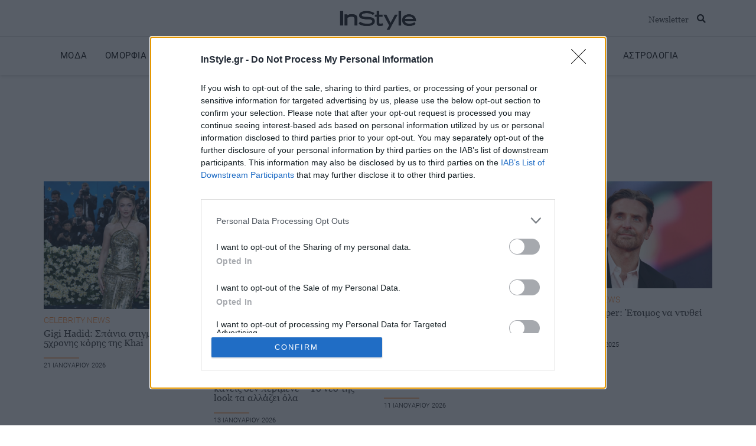

--- FILE ---
content_type: text/html; charset=UTF-8
request_url: https://www.instyle.gr/tag/gigi-hadid/
body_size: 36894
content:
<!doctype html>
<html lang="el">
<head>
	<meta charset="UTF-8">
		<meta name="viewport" content="width=device-width, initial-scale=1">
	<link rel="profile" href="https://gmpg.org/xfn/11">
    <script src="https://www.googletagmanager.com/gtag/js?id=G-1HM9RSET7B" id="google_gtagjs-js" async></script>
    <script id="google_gtagjs-js-after">
        window.dataLayer = window.dataLayer || [];function gtag(){dataLayer.push(arguments);}
        gtag("set","linker",{"domains":["www.instyle.gr"]});
        gtag("js", new Date());
        gtag("set", "developer_id.dZTNiMT", true);
        gtag("config", "G-1HM9RSET7B");
    </script>
	<meta name='robots' content='index, follow, max-image-preview:large, max-snippet:-1, max-video-preview:-1' />

	<!-- This site is optimized with the Yoast SEO plugin v23.8 - https://yoast.com/wordpress/plugins/seo/ -->
	<title>Gigi Hadid Archives - InStyle</title>
	<link rel="canonical" href="https://www.instyle.gr/tag/gigi-hadid/" />
	<link rel="next" href="https://www.instyle.gr/tag/gigi-hadid/page/2/" />
	<meta property="og:locale" content="el_GR" />
	<meta property="og:type" content="article" />
	<meta property="og:title" content="Gigi Hadid Archives - InStyle" />
	<meta property="og:url" content="https://www.instyle.gr/tag/gigi-hadid/" />
	<meta property="og:site_name" content="InStyle" />
	<meta name="twitter:card" content="summary_large_image" />
	<meta name="twitter:site" content="@instylegreece" />
	<script type="application/ld+json" class="yoast-schema-graph">{"@context":"https://schema.org","@graph":[{"@type":"CollectionPage","@id":"https://www.instyle.gr/tag/gigi-hadid/","url":"https://www.instyle.gr/tag/gigi-hadid/","name":"Gigi Hadid Archives - InStyle","isPartOf":{"@id":"https://www.instyle.gr/#website"},"primaryImageOfPage":{"@id":"https://www.instyle.gr/tag/gigi-hadid/#primaryimage"},"image":{"@id":"https://www.instyle.gr/tag/gigi-hadid/#primaryimage"},"thumbnailUrl":"https://www.instyle.gr/wp-content/uploads/2026/01/Gigi-Hadid-1.jpg","breadcrumb":{"@id":"https://www.instyle.gr/tag/gigi-hadid/#breadcrumb"},"inLanguage":"el"},{"@type":"ImageObject","inLanguage":"el","@id":"https://www.instyle.gr/tag/gigi-hadid/#primaryimage","url":"https://www.instyle.gr/wp-content/uploads/2026/01/Gigi-Hadid-1.jpg","contentUrl":"https://www.instyle.gr/wp-content/uploads/2026/01/Gigi-Hadid-1.jpg","width":2465,"height":1989,"caption":"H Gigi Hadid στο κόκκινο χαλί του 2025 Met Gala, 5 Μαΐου 2025 / Πηγή: ΑΠΕ-ΜΠΕ - EPA/JUSTIN LANE"},{"@type":"BreadcrumbList","@id":"https://www.instyle.gr/tag/gigi-hadid/#breadcrumb","itemListElement":[{"@type":"ListItem","position":1,"name":"Home","item":"https://www.instyle.gr/"},{"@type":"ListItem","position":2,"name":"Gigi Hadid"}]},{"@type":"WebSite","@id":"https://www.instyle.gr/#website","url":"https://www.instyle.gr/","name":"InStyle","description":"Fashion, Beauty, Celebrities","publisher":{"@id":"https://www.instyle.gr/#organization"},"potentialAction":[{"@type":"SearchAction","target":{"@type":"EntryPoint","urlTemplate":"https://www.instyle.gr/?s={search_term_string}"},"query-input":{"@type":"PropertyValueSpecification","valueRequired":true,"valueName":"search_term_string"}}],"inLanguage":"el"},{"@type":"Organization","@id":"https://www.instyle.gr/#organization","name":"InStyle Greece","url":"https://www.instyle.gr/","logo":{"@type":"ImageObject","inLanguage":"el","@id":"https://www.instyle.gr/#/schema/logo/image/","url":"https://www.instyle.gr/wp-content/uploads/2021/10/InStyle-Logo-black500px.png","contentUrl":"https://www.instyle.gr/wp-content/uploads/2021/10/InStyle-Logo-black500px.png","width":500,"height":148,"caption":"InStyle Greece"},"image":{"@id":"https://www.instyle.gr/#/schema/logo/image/"},"sameAs":["https://www.facebook.com/InStyleGreece/","https://x.com/instylegreece","https://www.instagram.com/instylegreece/?hl=en","https://www.youtube.com/user/InStyleGreece"]}]}</script>
	<!-- / Yoast SEO plugin. -->


<link rel='dns-prefetch' href='//www.instyle.gr' />
<link rel='dns-prefetch' href='//www.googletagmanager.com' />
<link rel="alternate" type="application/rss+xml" title="Ροή RSS &raquo; InStyle" href="https://www.instyle.gr/feed/" />
<link rel="alternate" type="application/rss+xml" title="Ετικέτα ροής InStyle &raquo; Gigi Hadid" href="https://www.instyle.gr/tag/gigi-hadid/feed/" />
<script>
window._wpemojiSettings = {"baseUrl":"https:\/\/s.w.org\/images\/core\/emoji\/15.0.3\/72x72\/","ext":".png","svgUrl":"https:\/\/s.w.org\/images\/core\/emoji\/15.0.3\/svg\/","svgExt":".svg","source":{"concatemoji":"https:\/\/www.instyle.gr\/wp-includes\/js\/wp-emoji-release.min.js?ver=6.6.2"}};
/*! This file is auto-generated */
!function(i,n){var o,s,e;function c(e){try{var t={supportTests:e,timestamp:(new Date).valueOf()};sessionStorage.setItem(o,JSON.stringify(t))}catch(e){}}function p(e,t,n){e.clearRect(0,0,e.canvas.width,e.canvas.height),e.fillText(t,0,0);var t=new Uint32Array(e.getImageData(0,0,e.canvas.width,e.canvas.height).data),r=(e.clearRect(0,0,e.canvas.width,e.canvas.height),e.fillText(n,0,0),new Uint32Array(e.getImageData(0,0,e.canvas.width,e.canvas.height).data));return t.every(function(e,t){return e===r[t]})}function u(e,t,n){switch(t){case"flag":return n(e,"\ud83c\udff3\ufe0f\u200d\u26a7\ufe0f","\ud83c\udff3\ufe0f\u200b\u26a7\ufe0f")?!1:!n(e,"\ud83c\uddfa\ud83c\uddf3","\ud83c\uddfa\u200b\ud83c\uddf3")&&!n(e,"\ud83c\udff4\udb40\udc67\udb40\udc62\udb40\udc65\udb40\udc6e\udb40\udc67\udb40\udc7f","\ud83c\udff4\u200b\udb40\udc67\u200b\udb40\udc62\u200b\udb40\udc65\u200b\udb40\udc6e\u200b\udb40\udc67\u200b\udb40\udc7f");case"emoji":return!n(e,"\ud83d\udc26\u200d\u2b1b","\ud83d\udc26\u200b\u2b1b")}return!1}function f(e,t,n){var r="undefined"!=typeof WorkerGlobalScope&&self instanceof WorkerGlobalScope?new OffscreenCanvas(300,150):i.createElement("canvas"),a=r.getContext("2d",{willReadFrequently:!0}),o=(a.textBaseline="top",a.font="600 32px Arial",{});return e.forEach(function(e){o[e]=t(a,e,n)}),o}function t(e){var t=i.createElement("script");t.src=e,t.defer=!0,i.head.appendChild(t)}"undefined"!=typeof Promise&&(o="wpEmojiSettingsSupports",s=["flag","emoji"],n.supports={everything:!0,everythingExceptFlag:!0},e=new Promise(function(e){i.addEventListener("DOMContentLoaded",e,{once:!0})}),new Promise(function(t){var n=function(){try{var e=JSON.parse(sessionStorage.getItem(o));if("object"==typeof e&&"number"==typeof e.timestamp&&(new Date).valueOf()<e.timestamp+604800&&"object"==typeof e.supportTests)return e.supportTests}catch(e){}return null}();if(!n){if("undefined"!=typeof Worker&&"undefined"!=typeof OffscreenCanvas&&"undefined"!=typeof URL&&URL.createObjectURL&&"undefined"!=typeof Blob)try{var e="postMessage("+f.toString()+"("+[JSON.stringify(s),u.toString(),p.toString()].join(",")+"));",r=new Blob([e],{type:"text/javascript"}),a=new Worker(URL.createObjectURL(r),{name:"wpTestEmojiSupports"});return void(a.onmessage=function(e){c(n=e.data),a.terminate(),t(n)})}catch(e){}c(n=f(s,u,p))}t(n)}).then(function(e){for(var t in e)n.supports[t]=e[t],n.supports.everything=n.supports.everything&&n.supports[t],"flag"!==t&&(n.supports.everythingExceptFlag=n.supports.everythingExceptFlag&&n.supports[t]);n.supports.everythingExceptFlag=n.supports.everythingExceptFlag&&!n.supports.flag,n.DOMReady=!1,n.readyCallback=function(){n.DOMReady=!0}}).then(function(){return e}).then(function(){var e;n.supports.everything||(n.readyCallback(),(e=n.source||{}).concatemoji?t(e.concatemoji):e.wpemoji&&e.twemoji&&(t(e.twemoji),t(e.wpemoji)))}))}((window,document),window._wpemojiSettings);
</script>
<link rel='stylesheet' id='sbi_styles-css' href='https://www.instyle.gr/wp-content/plugins/instagram-feed/css/sbi-styles.min.css?ver=6.6.0' media='all' />
<style id='wp-emoji-styles-inline-css'>

	img.wp-smiley, img.emoji {
		display: inline !important;
		border: none !important;
		box-shadow: none !important;
		height: 1em !important;
		width: 1em !important;
		margin: 0 0.07em !important;
		vertical-align: -0.1em !important;
		background: none !important;
		padding: 0 !important;
	}
</style>
<link rel='stylesheet' id='wp-block-library-css' href='https://www.instyle.gr/wp-includes/css/dist/block-library/style.min.css?ver=6.6.2' media='all' />
<link rel='stylesheet' id='mpp_gutenberg-css' href='https://www.instyle.gr/wp-content/plugins/metronet-profile-picture/dist/blocks.style.build.css?ver=2.6.3' media='all' />
<style id='classic-theme-styles-inline-css'>
/*! This file is auto-generated */
.wp-block-button__link{color:#fff;background-color:#32373c;border-radius:9999px;box-shadow:none;text-decoration:none;padding:calc(.667em + 2px) calc(1.333em + 2px);font-size:1.125em}.wp-block-file__button{background:#32373c;color:#fff;text-decoration:none}
</style>
<style id='global-styles-inline-css'>
:root{--wp--preset--aspect-ratio--square: 1;--wp--preset--aspect-ratio--4-3: 4/3;--wp--preset--aspect-ratio--3-4: 3/4;--wp--preset--aspect-ratio--3-2: 3/2;--wp--preset--aspect-ratio--2-3: 2/3;--wp--preset--aspect-ratio--16-9: 16/9;--wp--preset--aspect-ratio--9-16: 9/16;--wp--preset--color--black: #000000;--wp--preset--color--cyan-bluish-gray: #abb8c3;--wp--preset--color--white: #ffffff;--wp--preset--color--pale-pink: #f78da7;--wp--preset--color--vivid-red: #cf2e2e;--wp--preset--color--luminous-vivid-orange: #ff6900;--wp--preset--color--luminous-vivid-amber: #fcb900;--wp--preset--color--light-green-cyan: #7bdcb5;--wp--preset--color--vivid-green-cyan: #00d084;--wp--preset--color--pale-cyan-blue: #8ed1fc;--wp--preset--color--vivid-cyan-blue: #0693e3;--wp--preset--color--vivid-purple: #9b51e0;--wp--preset--gradient--vivid-cyan-blue-to-vivid-purple: linear-gradient(135deg,rgba(6,147,227,1) 0%,rgb(155,81,224) 100%);--wp--preset--gradient--light-green-cyan-to-vivid-green-cyan: linear-gradient(135deg,rgb(122,220,180) 0%,rgb(0,208,130) 100%);--wp--preset--gradient--luminous-vivid-amber-to-luminous-vivid-orange: linear-gradient(135deg,rgba(252,185,0,1) 0%,rgba(255,105,0,1) 100%);--wp--preset--gradient--luminous-vivid-orange-to-vivid-red: linear-gradient(135deg,rgba(255,105,0,1) 0%,rgb(207,46,46) 100%);--wp--preset--gradient--very-light-gray-to-cyan-bluish-gray: linear-gradient(135deg,rgb(238,238,238) 0%,rgb(169,184,195) 100%);--wp--preset--gradient--cool-to-warm-spectrum: linear-gradient(135deg,rgb(74,234,220) 0%,rgb(151,120,209) 20%,rgb(207,42,186) 40%,rgb(238,44,130) 60%,rgb(251,105,98) 80%,rgb(254,248,76) 100%);--wp--preset--gradient--blush-light-purple: linear-gradient(135deg,rgb(255,206,236) 0%,rgb(152,150,240) 100%);--wp--preset--gradient--blush-bordeaux: linear-gradient(135deg,rgb(254,205,165) 0%,rgb(254,45,45) 50%,rgb(107,0,62) 100%);--wp--preset--gradient--luminous-dusk: linear-gradient(135deg,rgb(255,203,112) 0%,rgb(199,81,192) 50%,rgb(65,88,208) 100%);--wp--preset--gradient--pale-ocean: linear-gradient(135deg,rgb(255,245,203) 0%,rgb(182,227,212) 50%,rgb(51,167,181) 100%);--wp--preset--gradient--electric-grass: linear-gradient(135deg,rgb(202,248,128) 0%,rgb(113,206,126) 100%);--wp--preset--gradient--midnight: linear-gradient(135deg,rgb(2,3,129) 0%,rgb(40,116,252) 100%);--wp--preset--font-size--small: 13px;--wp--preset--font-size--medium: 20px;--wp--preset--font-size--large: 36px;--wp--preset--font-size--x-large: 42px;--wp--preset--spacing--20: 0.44rem;--wp--preset--spacing--30: 0.67rem;--wp--preset--spacing--40: 1rem;--wp--preset--spacing--50: 1.5rem;--wp--preset--spacing--60: 2.25rem;--wp--preset--spacing--70: 3.38rem;--wp--preset--spacing--80: 5.06rem;--wp--preset--shadow--natural: 6px 6px 9px rgba(0, 0, 0, 0.2);--wp--preset--shadow--deep: 12px 12px 50px rgba(0, 0, 0, 0.4);--wp--preset--shadow--sharp: 6px 6px 0px rgba(0, 0, 0, 0.2);--wp--preset--shadow--outlined: 6px 6px 0px -3px rgba(255, 255, 255, 1), 6px 6px rgba(0, 0, 0, 1);--wp--preset--shadow--crisp: 6px 6px 0px rgba(0, 0, 0, 1);}:where(.is-layout-flex){gap: 0.5em;}:where(.is-layout-grid){gap: 0.5em;}body .is-layout-flex{display: flex;}.is-layout-flex{flex-wrap: wrap;align-items: center;}.is-layout-flex > :is(*, div){margin: 0;}body .is-layout-grid{display: grid;}.is-layout-grid > :is(*, div){margin: 0;}:where(.wp-block-columns.is-layout-flex){gap: 2em;}:where(.wp-block-columns.is-layout-grid){gap: 2em;}:where(.wp-block-post-template.is-layout-flex){gap: 1.25em;}:where(.wp-block-post-template.is-layout-grid){gap: 1.25em;}.has-black-color{color: var(--wp--preset--color--black) !important;}.has-cyan-bluish-gray-color{color: var(--wp--preset--color--cyan-bluish-gray) !important;}.has-white-color{color: var(--wp--preset--color--white) !important;}.has-pale-pink-color{color: var(--wp--preset--color--pale-pink) !important;}.has-vivid-red-color{color: var(--wp--preset--color--vivid-red) !important;}.has-luminous-vivid-orange-color{color: var(--wp--preset--color--luminous-vivid-orange) !important;}.has-luminous-vivid-amber-color{color: var(--wp--preset--color--luminous-vivid-amber) !important;}.has-light-green-cyan-color{color: var(--wp--preset--color--light-green-cyan) !important;}.has-vivid-green-cyan-color{color: var(--wp--preset--color--vivid-green-cyan) !important;}.has-pale-cyan-blue-color{color: var(--wp--preset--color--pale-cyan-blue) !important;}.has-vivid-cyan-blue-color{color: var(--wp--preset--color--vivid-cyan-blue) !important;}.has-vivid-purple-color{color: var(--wp--preset--color--vivid-purple) !important;}.has-black-background-color{background-color: var(--wp--preset--color--black) !important;}.has-cyan-bluish-gray-background-color{background-color: var(--wp--preset--color--cyan-bluish-gray) !important;}.has-white-background-color{background-color: var(--wp--preset--color--white) !important;}.has-pale-pink-background-color{background-color: var(--wp--preset--color--pale-pink) !important;}.has-vivid-red-background-color{background-color: var(--wp--preset--color--vivid-red) !important;}.has-luminous-vivid-orange-background-color{background-color: var(--wp--preset--color--luminous-vivid-orange) !important;}.has-luminous-vivid-amber-background-color{background-color: var(--wp--preset--color--luminous-vivid-amber) !important;}.has-light-green-cyan-background-color{background-color: var(--wp--preset--color--light-green-cyan) !important;}.has-vivid-green-cyan-background-color{background-color: var(--wp--preset--color--vivid-green-cyan) !important;}.has-pale-cyan-blue-background-color{background-color: var(--wp--preset--color--pale-cyan-blue) !important;}.has-vivid-cyan-blue-background-color{background-color: var(--wp--preset--color--vivid-cyan-blue) !important;}.has-vivid-purple-background-color{background-color: var(--wp--preset--color--vivid-purple) !important;}.has-black-border-color{border-color: var(--wp--preset--color--black) !important;}.has-cyan-bluish-gray-border-color{border-color: var(--wp--preset--color--cyan-bluish-gray) !important;}.has-white-border-color{border-color: var(--wp--preset--color--white) !important;}.has-pale-pink-border-color{border-color: var(--wp--preset--color--pale-pink) !important;}.has-vivid-red-border-color{border-color: var(--wp--preset--color--vivid-red) !important;}.has-luminous-vivid-orange-border-color{border-color: var(--wp--preset--color--luminous-vivid-orange) !important;}.has-luminous-vivid-amber-border-color{border-color: var(--wp--preset--color--luminous-vivid-amber) !important;}.has-light-green-cyan-border-color{border-color: var(--wp--preset--color--light-green-cyan) !important;}.has-vivid-green-cyan-border-color{border-color: var(--wp--preset--color--vivid-green-cyan) !important;}.has-pale-cyan-blue-border-color{border-color: var(--wp--preset--color--pale-cyan-blue) !important;}.has-vivid-cyan-blue-border-color{border-color: var(--wp--preset--color--vivid-cyan-blue) !important;}.has-vivid-purple-border-color{border-color: var(--wp--preset--color--vivid-purple) !important;}.has-vivid-cyan-blue-to-vivid-purple-gradient-background{background: var(--wp--preset--gradient--vivid-cyan-blue-to-vivid-purple) !important;}.has-light-green-cyan-to-vivid-green-cyan-gradient-background{background: var(--wp--preset--gradient--light-green-cyan-to-vivid-green-cyan) !important;}.has-luminous-vivid-amber-to-luminous-vivid-orange-gradient-background{background: var(--wp--preset--gradient--luminous-vivid-amber-to-luminous-vivid-orange) !important;}.has-luminous-vivid-orange-to-vivid-red-gradient-background{background: var(--wp--preset--gradient--luminous-vivid-orange-to-vivid-red) !important;}.has-very-light-gray-to-cyan-bluish-gray-gradient-background{background: var(--wp--preset--gradient--very-light-gray-to-cyan-bluish-gray) !important;}.has-cool-to-warm-spectrum-gradient-background{background: var(--wp--preset--gradient--cool-to-warm-spectrum) !important;}.has-blush-light-purple-gradient-background{background: var(--wp--preset--gradient--blush-light-purple) !important;}.has-blush-bordeaux-gradient-background{background: var(--wp--preset--gradient--blush-bordeaux) !important;}.has-luminous-dusk-gradient-background{background: var(--wp--preset--gradient--luminous-dusk) !important;}.has-pale-ocean-gradient-background{background: var(--wp--preset--gradient--pale-ocean) !important;}.has-electric-grass-gradient-background{background: var(--wp--preset--gradient--electric-grass) !important;}.has-midnight-gradient-background{background: var(--wp--preset--gradient--midnight) !important;}.has-small-font-size{font-size: var(--wp--preset--font-size--small) !important;}.has-medium-font-size{font-size: var(--wp--preset--font-size--medium) !important;}.has-large-font-size{font-size: var(--wp--preset--font-size--large) !important;}.has-x-large-font-size{font-size: var(--wp--preset--font-size--x-large) !important;}
:where(.wp-block-post-template.is-layout-flex){gap: 1.25em;}:where(.wp-block-post-template.is-layout-grid){gap: 1.25em;}
:where(.wp-block-columns.is-layout-flex){gap: 2em;}:where(.wp-block-columns.is-layout-grid){gap: 2em;}
:root :where(.wp-block-pullquote){font-size: 1.5em;line-height: 1.6;}
</style>
<link rel='stylesheet' id='ditty-displays-css' href='https://www.instyle.gr/wp-content/plugins/ditty-news-ticker/build/dittyDisplays.css?ver=3.1.48' media='all' />
<link rel='stylesheet' id='ditty-fontawesome-css' href='https://www.instyle.gr/wp-content/plugins/ditty-news-ticker/includes/libs/fontawesome-6.4.0/css/all.css?ver=6.4.0' media='' />
<link rel='stylesheet' id='euis-css' href='https://www.instyle.gr/wp-content/plugins/unlimited-elementor-inner-sections-by-taspristudio/public/css/euis-public.css?ver=1.0.0' media='all' />
<link rel='stylesheet' id='hello-elementor-css' href='https://www.instyle.gr/wp-content/themes/hello-elementor/style.min.css?ver=3.1.1' media='all' />
<link rel='stylesheet' id='hello-elementor-theme-style-css' href='https://www.instyle.gr/wp-content/themes/hello-elementor/theme.min.css?ver=3.1.1' media='all' />
<link rel='stylesheet' id='hello-elementor-header-footer-css' href='https://www.instyle.gr/wp-content/themes/hello-elementor/header-footer.min.css?ver=3.1.1' media='all' />
<link rel='stylesheet' id='elementor-frontend-css' href='https://www.instyle.gr/wp-content/plugins/elementor/assets/css/frontend.min.css?ver=3.25.4' media='all' />
<style id='elementor-frontend-inline-css'>
.elementor-kit-10{--e-global-color-primary:#000000;--e-global-color-secondary:#54595F;--e-global-color-text:#7A7A7A;--e-global-color-accent:#E70000;--e-global-typography-primary-font-family:"Georgia";--e-global-typography-primary-font-weight:600;--e-global-typography-secondary-font-family:"Poppins";--e-global-typography-secondary-font-weight:400;--e-global-typography-text-font-family:"Georgia";--e-global-typography-text-font-weight:400;--e-global-typography-accent-font-family:"Georgia";--e-global-typography-accent-font-weight:500;}.elementor-kit-10 e-page-transition{background-color:#FFBC7D;}.elementor-section.elementor-section-boxed > .elementor-container{max-width:1300px;}.e-con{--container-max-width:1300px;}.elementor-widget:not(:last-child){margin-block-end:20px;}.elementor-element{--widgets-spacing:20px 20px;}{}h1.entry-title{display:var(--page-title-display);}@media(max-width:1024px){.elementor-section.elementor-section-boxed > .elementor-container{max-width:1024px;}.e-con{--container-max-width:1024px;}}@media(max-width:767px){.elementor-section.elementor-section-boxed > .elementor-container{max-width:767px;}.e-con{--container-max-width:767px;}}
.elementor-50 .elementor-element.elementor-element-c8b646c:not(.elementor-motion-effects-element-type-background), .elementor-50 .elementor-element.elementor-element-c8b646c > .elementor-motion-effects-container > .elementor-motion-effects-layer{background-color:#F2F2F2;}.elementor-50 .elementor-element.elementor-element-c8b646c{border-style:solid;border-width:0px 0px 1px 0px;border-color:#E1DFDD;transition:background 0.3s, border 0.3s, border-radius 0.3s, box-shadow 0.3s;z-index:1;}.elementor-50 .elementor-element.elementor-element-c8b646c > .elementor-background-overlay{transition:background 0.3s, border-radius 0.3s, opacity 0.3s;}.elementor-50 .elementor-element.elementor-element-3b6e7f5 > .elementor-element-populated{margin:0px 0px 0px 0px;--e-column-margin-right:0px;--e-column-margin-left:0px;padding:0px 0px 0px 0px;}.elementor-50 .elementor-element.elementor-element-984ada4 > .elementor-widget-container{padding:10px 10px 10px 10px;}.elementor-50 .elementor-element.elementor-element-984ada4{text-align:center;}.elementor-50 .elementor-element.elementor-element-228fc39:not(.elementor-motion-effects-element-type-background), .elementor-50 .elementor-element.elementor-element-228fc39 > .elementor-motion-effects-container > .elementor-motion-effects-layer{background-color:#FFFFFF;}.elementor-50 .elementor-element.elementor-element-228fc39{border-style:solid;border-width:0px 0px 1px 0px;border-color:#D7D7D7;transition:background 0.3s, border 0.3s, border-radius 0.3s, box-shadow 0.3s;padding:0% 5% 0% 5%;z-index:100;}.elementor-50 .elementor-element.elementor-element-228fc39, .elementor-50 .elementor-element.elementor-element-228fc39 > .elementor-background-overlay{border-radius:0px 0px 0px 0px;}.elementor-50 .elementor-element.elementor-element-228fc39 > .elementor-background-overlay{transition:background 0.3s, border-radius 0.3s, opacity 0.3s;}.elementor-50 .elementor-element.elementor-element-3d302ac > .elementor-widget-wrap > .elementor-widget:not(.elementor-widget__width-auto):not(.elementor-widget__width-initial):not(:last-child):not(.elementor-absolute){margin-bottom:0px;}.elementor-50 .elementor-element.elementor-element-46097cb > .elementor-widget-container{margin:0px 0px 0px 0px;padding:4px 0px 0px 0px;}.elementor-50 .elementor-element.elementor-element-46097cb{text-align:center;}.elementor-50 .elementor-element.elementor-element-46097cb img{width:130px;}.elementor-50 .elementor-element.elementor-element-3a28c59 > .elementor-widget-container{margin:0px 0px 0px 0px;padding:8px 0px 0px 0px;}.elementor-50 .elementor-element.elementor-element-3a28c59{text-align:center;}.elementor-50 .elementor-element.elementor-element-3a28c59 img{width:130px;}.elementor-50 .elementor-element.elementor-element-7e4a96f > .elementor-widget-container{margin:0% 0% 0% 0%;}body:not(.rtl) .elementor-50 .elementor-element.elementor-element-7e4a96f{right:0%;}body.rtl .elementor-50 .elementor-element.elementor-element-7e4a96f{left:0%;}.elementor-50 .elementor-element.elementor-element-7e4a96f{bottom:0px;z-index:999;}.elementor-50 .elementor-element.elementor-element-7e4a96f.elementor-view-stacked .elementor-icon{background-color:#000000;}.elementor-50 .elementor-element.elementor-element-7e4a96f.elementor-view-framed .elementor-icon, .elementor-50 .elementor-element.elementor-element-7e4a96f.elementor-view-default .elementor-icon{color:#000000;border-color:#000000;}.elementor-50 .elementor-element.elementor-element-7e4a96f.elementor-view-framed .elementor-icon, .elementor-50 .elementor-element.elementor-element-7e4a96f.elementor-view-default .elementor-icon svg{fill:#000000;}.elementor-50 .elementor-element.elementor-element-87943f0{width:var( --container-widget-width, 72px );max-width:72px;--container-widget-width:72px;--container-widget-flex-grow:0;top:26px;}body:not(.rtl) .elementor-50 .elementor-element.elementor-element-87943f0{right:4%;}body.rtl .elementor-50 .elementor-element.elementor-element-87943f0{left:4%;}.elementor-50 .elementor-element.elementor-element-87943f0 .elementor-heading-title{font-family:"Georgia Local", Sans-serif;font-size:14px;}.elementor-50 .elementor-element.elementor-global-704567{width:var( --container-widget-width, 34px );max-width:34px;--container-widget-width:34px;--container-widget-flex-grow:0;top:18px;}body:not(.rtl) .elementor-50 .elementor-element.elementor-global-704567{right:1%;}body.rtl .elementor-50 .elementor-element.elementor-global-704567{left:1%;}.elementor-50 .elementor-element.elementor-global-704567 .elementor-search-form{text-align:center;}.elementor-50 .elementor-element.elementor-global-704567 .elementor-search-form__toggle{--e-search-form-toggle-size:27px;--e-search-form-toggle-color:#000000;--e-search-form-toggle-background-color:#FFFFFF;--e-search-form-toggle-icon-size:calc(55em / 100);--e-search-form-toggle-border-width:0px;}.elementor-50 .elementor-element.elementor-global-704567.elementor-search-form--skin-full_screen .elementor-search-form__container{background-color:#FFFFFF;}.elementor-50 .elementor-element.elementor-global-704567 input[type="search"].elementor-search-form__input{font-family:"Georgia", Sans-serif;}.elementor-50 .elementor-element.elementor-global-704567 .elementor-search-form__input,
					.elementor-50 .elementor-element.elementor-global-704567 .elementor-search-form__icon,
					.elementor-50 .elementor-element.elementor-global-704567 .elementor-lightbox .dialog-lightbox-close-button,
					.elementor-50 .elementor-element.elementor-global-704567 .elementor-lightbox .dialog-lightbox-close-button:hover,
					.elementor-50 .elementor-element.elementor-global-704567.elementor-search-form--skin-full_screen input[type="search"].elementor-search-form__input{color:#FFE5D2;fill:#FFE5D2;}.elementor-50 .elementor-element.elementor-global-704567:not(.elementor-search-form--skin-full_screen) .elementor-search-form__container{border-color:#FFE5D2;border-width:0px 0px 0px 0px;border-radius:0px;}.elementor-50 .elementor-element.elementor-global-704567.elementor-search-form--skin-full_screen input[type="search"].elementor-search-form__input{border-color:#FFE5D2;border-width:0px 0px 0px 0px;border-radius:0px;}.elementor-50 .elementor-element.elementor-global-704567:not(.elementor-search-form--skin-full_screen) .elementor-search-form--focus .elementor-search-form__input,
					.elementor-50 .elementor-element.elementor-global-704567 .elementor-search-form--focus .elementor-search-form__icon,
					.elementor-50 .elementor-element.elementor-global-704567 .elementor-lightbox .dialog-lightbox-close-button:hover,
					.elementor-50 .elementor-element.elementor-global-704567.elementor-search-form--skin-full_screen input[type="search"].elementor-search-form__input:focus{color:#FFE5D2;fill:#FFE5D2;}.elementor-50 .elementor-element.elementor-global-704567:not(.elementor-search-form--skin-full_screen) .elementor-search-form--focus .elementor-search-form__container{border-color:#FFE5D2;}.elementor-50 .elementor-element.elementor-global-704567.elementor-search-form--skin-full_screen input[type="search"].elementor-search-form__input:focus{border-color:#FFE5D2;}.elementor-50 .elementor-element.elementor-element-12cc1e9:not(.elementor-motion-effects-element-type-background), .elementor-50 .elementor-element.elementor-element-12cc1e9 > .elementor-motion-effects-container > .elementor-motion-effects-layer{background-color:#FFFFFF;}.elementor-50 .elementor-element.elementor-element-12cc1e9 > .elementor-background-overlay{opacity:0.5;transition:background 0.3s, border-radius 0.3s, opacity 0.3s;}.elementor-50 .elementor-element.elementor-element-12cc1e9, .elementor-50 .elementor-element.elementor-element-12cc1e9 > .elementor-background-overlay{border-radius:0px 0px 0px 0px;}.elementor-50 .elementor-element.elementor-element-12cc1e9{box-shadow:0px 2px 6px 0px rgba(0, 0, 0, 0.15);transition:background 0.3s, border 0.3s, border-radius 0.3s, box-shadow 0.3s;padding:0px 0px 10px 0px;z-index:98;}.elementor-50 .elementor-element.elementor-element-4e01a16.elementor-column > .elementor-widget-wrap{justify-content:center;}.elementor-50 .elementor-element.elementor-element-4e01a16 > .elementor-element-populated{margin:15px 0px 0px 0px;--e-column-margin-right:0px;--e-column-margin-left:0px;}.elementor-50 .elementor-element.elementor-element-7add52a{width:auto;max-width:auto;text-align:left;}.elementor-50 .elementor-element.elementor-element-7add52a > .elementor-widget-container{margin:0px 30px 0px 0px;padding:0px 0px 0px 0px;border-style:solid;border-width:0px 0px 5px 0px;border-color:#02010100;border-radius:0px 0px 0px 0px;}.elementor-50 .elementor-element.elementor-element-7add52a:hover .elementor-widget-container{border-style:solid;border-width:0px 0px 5px 0px;border-color:#FFE5D2;}.elementor-50 .elementor-element.elementor-element-7add52a:hover > .elementor-widget-container{border-radius:0px 0px 0px 0px;}.elementor-50 .elementor-element.elementor-element-7add52a .elementor-heading-title{color:var( --e-global-color-primary );font-family:"Roboto Local", Sans-serif;font-size:15px;font-weight:400;letter-spacing:0.5px;}.elementor-50 .elementor-element.elementor-element-f307db1{width:auto;max-width:auto;text-align:left;}.elementor-50 .elementor-element.elementor-element-f307db1 > .elementor-widget-container{margin:0px 30px 0px 0px;padding:0px 0px 0px 0px;border-style:solid;border-width:0px 0px 5px 0px;border-color:#02010100;border-radius:0px 0px 0px 0px;}.elementor-50 .elementor-element.elementor-element-f307db1:hover .elementor-widget-container{border-style:solid;border-width:0px 0px 5px 0px;border-color:#FFE5D2;}.elementor-50 .elementor-element.elementor-element-f307db1:hover > .elementor-widget-container{border-radius:0px 0px 0px 0px;}.elementor-50 .elementor-element.elementor-element-f307db1 .elementor-heading-title{color:var( --e-global-color-primary );font-family:"Roboto Local", Sans-serif;font-size:15px;font-weight:400;letter-spacing:0.5px;}.elementor-50 .elementor-element.elementor-element-ab80928{width:auto;max-width:auto;text-align:left;}.elementor-50 .elementor-element.elementor-element-ab80928 > .elementor-widget-container{margin:0px 30px 0px 0px;padding:0px 0px 0px 0px;border-style:solid;border-width:0px 0px 5px 0px;border-color:#02010100;border-radius:0px 0px 0px 0px;}.elementor-50 .elementor-element.elementor-element-ab80928:hover .elementor-widget-container{border-style:solid;border-width:0px 0px 5px 0px;border-color:#FFE5D2;}.elementor-50 .elementor-element.elementor-element-ab80928:hover > .elementor-widget-container{border-radius:0px 0px 0px 0px;}.elementor-50 .elementor-element.elementor-element-ab80928 .elementor-heading-title{color:var( --e-global-color-primary );font-family:"Roboto Local", Sans-serif;font-size:15px;font-weight:400;letter-spacing:0.5px;}.elementor-50 .elementor-element.elementor-element-d9b6a9c{width:auto;max-width:auto;text-align:left;}.elementor-50 .elementor-element.elementor-element-d9b6a9c > .elementor-widget-container{margin:0px 30px 0px 0px;padding:0px 0px 0px 0px;border-style:solid;border-width:0px 0px 5px 0px;border-color:#02010100;border-radius:0px 0px 0px 0px;}.elementor-50 .elementor-element.elementor-element-d9b6a9c:hover .elementor-widget-container{border-style:solid;border-width:0px 0px 5px 0px;border-color:#FFE5D2;}.elementor-50 .elementor-element.elementor-element-d9b6a9c:hover > .elementor-widget-container{border-radius:0px 0px 0px 0px;}.elementor-50 .elementor-element.elementor-element-d9b6a9c .elementor-heading-title{color:var( --e-global-color-primary );font-family:"Roboto Local", Sans-serif;font-size:15px;font-weight:400;letter-spacing:0.5px;}.elementor-50 .elementor-element.elementor-element-90f0862{width:auto;max-width:auto;text-align:left;}.elementor-50 .elementor-element.elementor-element-90f0862 > .elementor-widget-container{margin:0px 30px 0px 0px;padding:0px 0px 0px 0px;border-style:solid;border-width:0px 0px 5px 0px;border-color:#02010100;border-radius:0px 0px 0px 0px;}.elementor-50 .elementor-element.elementor-element-90f0862:hover .elementor-widget-container{border-style:solid;border-width:0px 0px 5px 0px;border-color:#FFE5D2;}.elementor-50 .elementor-element.elementor-element-90f0862:hover > .elementor-widget-container{border-radius:0px 0px 0px 0px;}.elementor-50 .elementor-element.elementor-element-90f0862 .elementor-heading-title{color:var( --e-global-color-primary );font-family:"Roboto Local", Sans-serif;font-size:15px;font-weight:400;letter-spacing:0.5px;}.elementor-50 .elementor-element.elementor-element-febc516{width:auto;max-width:auto;text-align:left;}.elementor-50 .elementor-element.elementor-element-febc516 > .elementor-widget-container{margin:0px 30px 0px 0px;padding:0px 0px 0px 0px;border-style:solid;border-width:0px 0px 5px 0px;border-color:#02010100;border-radius:0px 0px 0px 0px;}.elementor-50 .elementor-element.elementor-element-febc516:hover .elementor-widget-container{border-style:solid;border-width:0px 0px 5px 0px;border-color:#FFE5D2;}.elementor-50 .elementor-element.elementor-element-febc516:hover > .elementor-widget-container{border-radius:0px 0px 0px 0px;}.elementor-50 .elementor-element.elementor-element-febc516 .elementor-heading-title{color:var( --e-global-color-primary );font-family:"Roboto Local", Sans-serif;font-size:15px;font-weight:400;letter-spacing:0.5px;}.elementor-50 .elementor-element.elementor-element-0ba4bc3{width:auto;max-width:auto;text-align:left;}.elementor-50 .elementor-element.elementor-element-0ba4bc3 > .elementor-widget-container{margin:0px 30px 0px 0px;padding:0px 0px 0px 0px;border-style:solid;border-width:0px 0px 5px 0px;border-color:#02010100;border-radius:0px 0px 0px 0px;}.elementor-50 .elementor-element.elementor-element-0ba4bc3:hover .elementor-widget-container{border-style:solid;border-width:0px 0px 5px 0px;border-color:#FFE5D2;}.elementor-50 .elementor-element.elementor-element-0ba4bc3:hover > .elementor-widget-container{border-radius:0px 0px 0px 0px;}.elementor-50 .elementor-element.elementor-element-0ba4bc3 .elementor-heading-title{color:var( --e-global-color-primary );font-family:"Roboto Local", Sans-serif;font-size:15px;font-weight:400;letter-spacing:0.5px;}.elementor-50 .elementor-element.elementor-element-4971531{width:auto;max-width:auto;text-align:left;}.elementor-50 .elementor-element.elementor-element-4971531 > .elementor-widget-container{margin:0px 30px 0px 0px;padding:0px 0px 0px 0px;border-style:solid;border-width:0px 0px 5px 0px;border-color:#02010100;border-radius:0px 0px 0px 0px;}.elementor-50 .elementor-element.elementor-element-4971531:hover .elementor-widget-container{border-style:solid;border-width:0px 0px 5px 0px;border-color:#FFE5D2;}.elementor-50 .elementor-element.elementor-element-4971531:hover > .elementor-widget-container{border-radius:0px 0px 0px 0px;}.elementor-50 .elementor-element.elementor-element-4971531 .elementor-heading-title{color:#000000;font-family:"Roboto Local", Sans-serif;font-size:15px;font-weight:400;letter-spacing:0.5px;}.elementor-50 .elementor-element.elementor-element-cc324da{width:auto;max-width:auto;text-align:left;}.elementor-50 .elementor-element.elementor-element-cc324da > .elementor-widget-container{margin:0px 30px 0px 0px;padding:0px 0px 0px 0px;border-style:solid;border-width:0px 0px 5px 0px;border-color:#02010100;border-radius:0px 0px 0px 0px;}.elementor-50 .elementor-element.elementor-element-cc324da:hover .elementor-widget-container{border-style:solid;border-width:0px 0px 5px 0px;border-color:#FFE5D2;}.elementor-50 .elementor-element.elementor-element-cc324da:hover > .elementor-widget-container{border-radius:0px 0px 0px 0px;}.elementor-50 .elementor-element.elementor-element-cc324da .elementor-heading-title{color:#000000;font-family:"Roboto Local", Sans-serif;font-size:15px;font-weight:400;letter-spacing:0.5px;}.elementor-50 .elementor-element.elementor-element-afa7f2b{width:auto;max-width:auto;text-align:left;}.elementor-50 .elementor-element.elementor-element-afa7f2b > .elementor-widget-container{margin:0px 30px 0px 0px;padding:0px 0px 0px 0px;border-style:solid;border-width:0px 0px 5px 0px;border-color:#02010100;border-radius:0px 0px 0px 0px;}.elementor-50 .elementor-element.elementor-element-afa7f2b:hover .elementor-widget-container{border-style:solid;border-width:0px 0px 5px 0px;border-color:#FFE5D2;}.elementor-50 .elementor-element.elementor-element-afa7f2b:hover > .elementor-widget-container{border-radius:0px 0px 0px 0px;}.elementor-50 .elementor-element.elementor-element-afa7f2b .elementor-heading-title{color:#000000;font-family:"Roboto Local", Sans-serif;font-size:15px;font-weight:400;letter-spacing:0.5px;}.elementor-50{padding:0px 0px 0px 0px;}.elementor-theme-builder-content-area{height:400px;}.elementor-location-header:before, .elementor-location-footer:before{content:"";display:table;clear:both;}@media(max-width:767px){.elementor-50 .elementor-element.elementor-element-228fc39{padding:0px 0px 0px 0px;}.elementor-50 .elementor-element.elementor-element-46097cb > .elementor-widget-container{margin:0% 0% 0% 0%;}.elementor-50 .elementor-element.elementor-element-46097cb{z-index:4;text-align:center;}.elementor-50 .elementor-element.elementor-element-7e4a96f{width:auto;max-width:auto;bottom:14px;z-index:500;}.elementor-50 .elementor-element.elementor-element-7e4a96f > .elementor-widget-container{margin:0% 0% 0% 0%;padding:0px 0px 0px 0px;}body:not(.rtl) .elementor-50 .elementor-element.elementor-element-7e4a96f{right:25px;}body.rtl .elementor-50 .elementor-element.elementor-element-7e4a96f{left:25px;}.elementor-50 .elementor-element.elementor-element-7e4a96f .elementor-icon{font-size:20px;}.elementor-50 .elementor-element.elementor-element-7e4a96f .elementor-icon svg{height:20px;}body:not(.rtl) .elementor-50 .elementor-element.elementor-global-704567{right:90%;}body.rtl .elementor-50 .elementor-element.elementor-global-704567{left:90%;}}/* Start custom CSS for global, class: .elementor-global-704567 */input[type="search"]::-webkit-search-decoration,
input[type="search"]::-webkit-search-cancel-button,
input[type="search"]::-webkit-search-results-button,
input[type="search"]::-webkit-search-results-decoration { display: none; }/* End custom CSS */
/* Start custom CSS for heading, class: .elementor-element-7add52a */#btn2:hover {
    color: #bd1717 !important;
    transition: color 0.4s ease-in-out;
   
}/* End custom CSS */
/* Start custom CSS for heading, class: .elementor-element-f307db1 */#btn2:hover {
    color: #bd1717 !important;
    transition: color 0.4s ease-in-out;
   
}/* End custom CSS */
/* Start custom CSS for heading, class: .elementor-element-ab80928 */#btn2:hover {
    color: #bd1717 !important;
    transition: color 0.4s ease-in-out;
   
}/* End custom CSS */
/* Start custom CSS for heading, class: .elementor-element-d9b6a9c */#btn2:hover {
    color: #bd1717 !important;
    transition: color 0.4s ease-in-out;
   
}/* End custom CSS */
/* Start custom CSS for heading, class: .elementor-element-90f0862 */#btn2:hover {
    color: #bd1717 !important;
    transition: color 0.4s ease-in-out;
   
}/* End custom CSS */
/* Start custom CSS for heading, class: .elementor-element-febc516 */#btn2:hover {
    color: #bd1717 !important;
    transition: color 0.4s ease-in-out;
   
}/* End custom CSS */
/* Start custom CSS for heading, class: .elementor-element-0ba4bc3 */#btn2:hover {
    color: #bd1717 !important;
    transition: color 0.4s ease-in-out;
   
}/* End custom CSS */
/* Start custom CSS for heading, class: .elementor-element-4971531 */#btn2:hover {
    color: #bd1717 !important;
    transition: color 0.4s ease-in-out;
   
}/* End custom CSS */
/* Start custom CSS for heading, class: .elementor-element-cc324da */#btn2:hover {
    color: #bd1717 !important;
    transition: color 0.4s ease-in-out;
   
}/* End custom CSS */
/* Start custom CSS for heading, class: .elementor-element-afa7f2b */#btn2:hover {
    color: #bd1717 !important;
    transition: color 0.4s ease-in-out;
   
}/* End custom CSS */
/* Start custom CSS *///header{z-index:500;}/* End custom CSS */
/* Start Custom Fonts CSS */@font-face {
	font-family: 'Georgia Local';
	font-style: normal;
	font-weight: 400;
	font-display: auto;
	src: url('https://www.instyle.gr/wp-content/uploads/2022/03/Georgia-Regular-font.ttf') format('truetype');
}
/* End Custom Fonts CSS */
/* Start Custom Fonts CSS */@font-face {
	font-family: 'Roboto Local';
	font-style: normal;
	font-weight: 400;
	font-display: auto;
	src: url('https://www.instyle.gr/wp-content/uploads/2022/03/roboto-v29-latin_greek-regular.woff2') format('woff2');
}
@font-face {
	font-family: 'Roboto Local';
	font-style: normal;
	font-weight: 300;
	font-display: auto;
	src: url('https://www.instyle.gr/wp-content/uploads/2022/03/roboto-v29-latin_greek-300.woff2') format('woff2');
}
/* End Custom Fonts CSS */
.elementor-19 .elementor-element.elementor-element-043cb98{--spacer-size:60px;}.elementor-19 .elementor-element.elementor-element-2d3b522:not(.elementor-motion-effects-element-type-background), .elementor-19 .elementor-element.elementor-element-2d3b522 > .elementor-motion-effects-container > .elementor-motion-effects-layer{background-color:#FFE5D2;}.elementor-19 .elementor-element.elementor-element-2d3b522:hover > .elementor-background-overlay{background-image:url("https://www.instyle.gr/wp-content/uploads/2021/03/LogoInStyle_White_footer.png");background-position:center center;background-repeat:no-repeat;background-size:90% auto;opacity:1;}.elementor-19 .elementor-element.elementor-element-2d3b522 > .elementor-background-overlay{opacity:0.5;transition:background 0.6s, border-radius 0.3s, opacity 0.6s;}.elementor-19 .elementor-element.elementor-element-2d3b522{transition:background 0.8s, border 0.3s, border-radius 0.3s, box-shadow 0.3s;margin-top:0px;margin-bottom:0px;padding:180px 0px 180px 0px;}.elementor-19 .elementor-element.elementor-element-db06b7b{margin-top:30px;margin-bottom:30px;padding:0px 0px 0px 0px;}.elementor-19 .elementor-element.elementor-element-1971b80{text-align:center;}.elementor-19 .elementor-element.elementor-element-1971b80 .elementor-heading-title{color:#000000;font-family:"Georgia", Sans-serif;font-weight:400;}.elementor-19 .elementor-element.elementor-element-b5884fd > .elementor-widget-container{padding:15px 0px 0px 0px;}.elementor-19 .elementor-element.elementor-element-b5884fd{text-align:center;}.elementor-19 .elementor-element.elementor-element-b5884fd .elementor-heading-title{color:#000000;font-family:"Poppins", Sans-serif;font-size:14px;font-weight:400;}.elementor-19 .elementor-element.elementor-element-bee2247 > .elementor-element-populated{border-style:solid;border-width:0px 3px 0px 3px;border-color:#000000;transition:background 0.3s, border 0.3s, border-radius 0.3s, box-shadow 0.3s;}.elementor-19 .elementor-element.elementor-element-bee2247 > .elementor-element-populated > .elementor-background-overlay{transition:background 0.3s, border-radius 0.3s, opacity 0.3s;}.elementor-19 .elementor-element.elementor-element-30e83ca{text-align:center;}.elementor-19 .elementor-element.elementor-element-30e83ca .elementor-heading-title{color:#000000;font-family:"Georgia", Sans-serif;font-weight:400;}.elementor-19 .elementor-element.elementor-element-1a9bd72 > .elementor-widget-container{padding:15px 0px 0px 0px;}.elementor-19 .elementor-element.elementor-element-1a9bd72{text-align:center;}.elementor-19 .elementor-element.elementor-element-1a9bd72 .elementor-heading-title{color:#000000;font-family:"Poppins", Sans-serif;font-size:14px;font-weight:400;}.elementor-19 .elementor-element.elementor-element-8fadb54{text-align:center;}.elementor-19 .elementor-element.elementor-element-8fadb54 .elementor-heading-title{color:#000000;font-family:"Georgia", Sans-serif;font-weight:400;}.elementor-19 .elementor-element.elementor-element-5c31b69 > .elementor-widget-container{padding:15px 0px 0px 0px;}.elementor-19 .elementor-element.elementor-element-5c31b69{text-align:center;}.elementor-19 .elementor-element.elementor-element-5c31b69 .elementor-heading-title{color:#000000;font-family:"Poppins", Sans-serif;font-size:14px;font-weight:400;}.elementor-19 .elementor-element.elementor-element-1c60c09{margin-top:30px;margin-bottom:30px;padding:0px 0px 0px 0px;}.elementor-19 .elementor-element.elementor-element-8e2e259{text-align:center;}.elementor-19 .elementor-element.elementor-element-8e2e259 .elementor-heading-title{color:#000000;font-family:"Georgia Local", Sans-serif;font-weight:400;}.elementor-19 .elementor-element.elementor-element-dc0e33c > .elementor-widget-container{padding:15px 0px 0px 0px;}.elementor-19 .elementor-element.elementor-element-dc0e33c{text-align:center;}.elementor-19 .elementor-element.elementor-element-dc0e33c .elementor-heading-title{color:#000000;font-family:"Poppins Local", Sans-serif;font-size:14px;font-weight:400;}.elementor-19 .elementor-element.elementor-element-a227b8c > .elementor-widget-container{padding:15px 0px 0px 0px;}.elementor-19 .elementor-element.elementor-element-a227b8c{text-align:center;}.elementor-19 .elementor-element.elementor-element-a227b8c .elementor-heading-title{color:#000000;font-family:"Poppins Local", Sans-serif;font-size:14px;font-weight:400;}.elementor-19 .elementor-element.elementor-element-e09878d > .elementor-widget-container{padding:15px 0px 0px 0px;}.elementor-19 .elementor-element.elementor-element-e09878d{text-align:center;}.elementor-19 .elementor-element.elementor-element-e09878d .elementor-heading-title{color:#000000;font-family:"Poppins Local", Sans-serif;font-size:14px;font-weight:400;}.elementor-19 .elementor-element.elementor-element-6ef3e28 > .elementor-widget-container{margin:30px 0px 0px 0px;}.elementor-19 .elementor-element.elementor-element-6ef3e28 .elementor-field-group{padding-right:calc( 20px/2 );padding-left:calc( 20px/2 );margin-bottom:20px;}.elementor-19 .elementor-element.elementor-element-6ef3e28 .elementor-form-fields-wrapper{margin-left:calc( -20px/2 );margin-right:calc( -20px/2 );margin-bottom:-20px;}.elementor-19 .elementor-element.elementor-element-6ef3e28 .elementor-field-group.recaptcha_v3-bottomleft, .elementor-19 .elementor-element.elementor-element-6ef3e28 .elementor-field-group.recaptcha_v3-bottomright{margin-bottom:0;}body.rtl .elementor-19 .elementor-element.elementor-element-6ef3e28 .elementor-labels-inline .elementor-field-group > label{padding-left:0px;}body:not(.rtl) .elementor-19 .elementor-element.elementor-element-6ef3e28 .elementor-labels-inline .elementor-field-group > label{padding-right:0px;}body .elementor-19 .elementor-element.elementor-element-6ef3e28 .elementor-labels-above .elementor-field-group > label{padding-bottom:0px;}.elementor-19 .elementor-element.elementor-element-6ef3e28 .elementor-field-type-html{padding-bottom:0px;}.elementor-19 .elementor-element.elementor-element-6ef3e28 .elementor-field-group .elementor-field{color:#000000;}.elementor-19 .elementor-element.elementor-element-6ef3e28 .elementor-field-group .elementor-field, .elementor-19 .elementor-element.elementor-element-6ef3e28 .elementor-field-subgroup label{font-family:"Roboto Local", Sans-serif;font-size:14px;font-weight:300;}.elementor-19 .elementor-element.elementor-element-6ef3e28 .elementor-field-group:not(.elementor-field-type-upload) .elementor-field:not(.elementor-select-wrapper){background-color:#FFE5D2;border-color:#000000;border-width:1px 1px 1px 1px;border-radius:0px 0px 0px 0px;}.elementor-19 .elementor-element.elementor-element-6ef3e28 .elementor-field-group .elementor-select-wrapper select{background-color:#FFE5D2;border-color:#000000;border-width:1px 1px 1px 1px;border-radius:0px 0px 0px 0px;}.elementor-19 .elementor-element.elementor-element-6ef3e28 .elementor-field-group .elementor-select-wrapper::before{color:#000000;}.elementor-19 .elementor-element.elementor-element-6ef3e28 .elementor-button{font-family:"Roboto Local", Sans-serif;font-size:21px;font-weight:400;text-transform:uppercase;line-height:1.6em;letter-spacing:0.6px;border-radius:0px 0px 0px 0px;}.elementor-19 .elementor-element.elementor-element-6ef3e28 .e-form__buttons__wrapper__button-next{background-color:#000000;color:#ffffff;}.elementor-19 .elementor-element.elementor-element-6ef3e28 .elementor-button[type="submit"]{background-color:#000000;color:#ffffff;}.elementor-19 .elementor-element.elementor-element-6ef3e28 .elementor-button[type="submit"] svg *{fill:#ffffff;}.elementor-19 .elementor-element.elementor-element-6ef3e28 .e-form__buttons__wrapper__button-previous{color:#ffffff;}.elementor-19 .elementor-element.elementor-element-6ef3e28 .e-form__buttons__wrapper__button-next:hover{background-color:#FFE1CD;}.elementor-19 .elementor-element.elementor-element-6ef3e28 .elementor-button[type="submit"]:hover{background-color:#FFE1CD;}.elementor-19 .elementor-element.elementor-element-6ef3e28 .e-form__buttons__wrapper__button-previous:hover{color:#ffffff;}.elementor-19 .elementor-element.elementor-element-6ef3e28{--e-form-steps-indicators-spacing:20px;--e-form-steps-indicator-padding:30px;--e-form-steps-indicator-inactive-secondary-color:#ffffff;--e-form-steps-indicator-active-secondary-color:#ffffff;--e-form-steps-indicator-completed-secondary-color:#ffffff;--e-form-steps-divider-width:1px;--e-form-steps-divider-gap:10px;}.elementor-19 .elementor-element.elementor-element-ec4ad8d{--spacer-size:50px;}.elementor-19 .elementor-element.elementor-element-7228d6f > .elementor-widget-container{padding:15px 0px 0px 0px;}.elementor-19 .elementor-element.elementor-element-7228d6f{text-align:center;}.elementor-19 .elementor-element.elementor-element-7228d6f .elementor-heading-title{color:#000000;font-family:"Poppins Local", Sans-serif;font-size:14px;font-weight:400;}.elementor-19 .elementor-element.elementor-element-4379f1c > .elementor-widget-container{margin:50px 0px 0px 0px;}.elementor-19 .elementor-element.elementor-element-4379f1c{text-align:center;}.elementor-19 .elementor-element.elementor-element-4379f1c .elementor-heading-title{font-family:"Poppins Local", Sans-serif;font-size:14px;}.elementor-19 .elementor-element.elementor-element-911238b{--grid-template-columns:repeat(0, auto);--icon-size:20px;--grid-column-gap:5px;--grid-row-gap:0px;}.elementor-19 .elementor-element.elementor-element-911238b .elementor-widget-container{text-align:center;}.elementor-19 .elementor-element.elementor-element-911238b > .elementor-widget-container{margin:0px 0px 0px 0px;}.elementor-19 .elementor-element.elementor-element-911238b .elementor-social-icon{background-color:#000000;}.elementor-19 .elementor-element.elementor-element-95e9055{--spacer-size:10px;}.elementor-19 .elementor-element.elementor-element-7689283 > .elementor-widget-container{margin:0px 0px 0px 0px;padding:0px 0px 0px 0px;}.elementor-19 .elementor-element.elementor-element-7689283{column-gap:0px;text-align:center;color:#54595F;font-family:"Roboto Local", Sans-serif;font-size:13px;font-weight:400;}.elementor-19 .elementor-element.elementor-element-2bf9c31 .elementor-nav-menu .elementor-item{font-family:"Roboto Local", Sans-serif;font-size:12px;font-weight:400;}.elementor-19 .elementor-element.elementor-element-2bf9c31 .elementor-nav-menu--main .elementor-item{color:#54595F;fill:#54595F;padding-left:15px;padding-right:15px;padding-top:8px;padding-bottom:8px;}.elementor-19 .elementor-element.elementor-element-2bf9c31 .elementor-nav-menu--main .elementor-item:hover,
					.elementor-19 .elementor-element.elementor-element-2bf9c31 .elementor-nav-menu--main .elementor-item.elementor-item-active,
					.elementor-19 .elementor-element.elementor-element-2bf9c31 .elementor-nav-menu--main .elementor-item.highlighted,
					.elementor-19 .elementor-element.elementor-element-2bf9c31 .elementor-nav-menu--main .elementor-item:focus{color:#54595F;fill:#54595F;}.elementor-19 .elementor-element.elementor-element-2bf9c31 .elementor-nav-menu--main:not(.e--pointer-framed) .elementor-item:before,
					.elementor-19 .elementor-element.elementor-element-2bf9c31 .elementor-nav-menu--main:not(.e--pointer-framed) .elementor-item:after{background-color:#54595F;}.elementor-19 .elementor-element.elementor-element-2bf9c31 .e--pointer-framed .elementor-item:before,
					.elementor-19 .elementor-element.elementor-element-2bf9c31 .e--pointer-framed .elementor-item:after{border-color:#54595F;}.elementor-19 .elementor-element.elementor-element-2bf9c31{--e-nav-menu-horizontal-menu-item-margin:calc( 0px / 2 );}.elementor-19 .elementor-element.elementor-element-2bf9c31 .elementor-nav-menu--main:not(.elementor-nav-menu--layout-horizontal) .elementor-nav-menu > li:not(:last-child){margin-bottom:0px;}.elementor-theme-builder-content-area{height:400px;}.elementor-location-header:before, .elementor-location-footer:before{content:"";display:table;clear:both;}@media(max-width:1024px){.elementor-19 .elementor-element.elementor-element-6ef3e28 .elementor-field-group .elementor-field, .elementor-19 .elementor-element.elementor-element-6ef3e28 .elementor-field-subgroup label{font-size:15px;}}@media(max-width:767px){.elementor-19 .elementor-element.elementor-element-2d3b522{padding:70px 0px 70px 0px;}.elementor-19 .elementor-element.elementor-element-db06b7b{margin-top:0px;margin-bottom:0px;padding:0px 0px 0px 0px;}.elementor-19 .elementor-element.elementor-element-ea65723 img{width:70%;}.elementor-19 .elementor-element.elementor-element-b5884fd > .elementor-widget-container{padding:0px 0px 0px 0px;}.elementor-19 .elementor-element.elementor-element-bee2247 > .elementor-element-populated{border-width:0px 0px 0px 0px;}.elementor-19 .elementor-element.elementor-element-30e83ca > .elementor-widget-container{padding:40px 0px 0px 0px;}.elementor-19 .elementor-element.elementor-element-8fadb54 > .elementor-widget-container{padding:020px 0px 0px 0px;}.elementor-19 .elementor-element.elementor-element-5c31b69 > .elementor-widget-container{padding:0px 0px 0px 0px;}.elementor-19 .elementor-element.elementor-element-1c60c09{margin-top:0px;margin-bottom:0px;padding:0px 0px 0px 0px;}.elementor-19 .elementor-element.elementor-element-b3ddaa8 img{width:70%;}.elementor-19 .elementor-element.elementor-element-8e2e259 > .elementor-widget-container{padding:20px 0px 0px 0px;}.elementor-19 .elementor-element.elementor-element-6ef3e28 > .elementor-widget-container{margin:05px 0px 0px 0px;}.elementor-19 .elementor-element.elementor-element-6ef3e28 .elementor-field-group .elementor-field, .elementor-19 .elementor-element.elementor-element-6ef3e28 .elementor-field-subgroup label{font-size:15px;}.elementor-19 .elementor-element.elementor-element-6ef3e28 .elementor-button{font-size:16px;}.elementor-19 .elementor-element.elementor-element-ec4ad8d{--spacer-size:20px;}.elementor-19 .elementor-element.elementor-element-7228d6f{text-align:center;}.elementor-19 .elementor-element.elementor-element-4379f1c > .elementor-widget-container{margin:30px 0px 0px 0px;}.elementor-19 .elementor-element.elementor-element-911238b > .elementor-widget-container{margin:0px 0px 0px 0px;}.elementor-19 .elementor-element.elementor-element-2bf9c31 .elementor-nav-menu--main .elementor-item{padding-left:10px;padding-right:10px;padding-top:3px;padding-bottom:3px;}}/* Start custom CSS for section, class: .elementor-element-2d3b522 */.elementor-19 .elementor-element.elementor-element-2d3b522 > .elementor-background-overlay {
opacity: 0.1;
transition: opacity 0.6s ease-in-out;

}

@media only screen and (max-width: 600px) {
  .elementor-19 .elementor-element.elementor-element-2d3b522 > .elementor-background-overlay {
   // background-color: lightblue;
   // transform: rotate(90deg);
    //width: 150%;
  //margin-left: -220px;
  display: none;
  }
}/* End custom CSS */
/* Start custom CSS for text-editor, class: .elementor-element-7689283 */.copyright_text a{
    color: #54595F;
    text-decoration: underline;
}/* End custom CSS */
/* Start Custom Fonts CSS */@font-face {
	font-family: 'Georgia Local';
	font-style: normal;
	font-weight: 400;
	font-display: auto;
	src: url('https://www.instyle.gr/wp-content/uploads/2022/03/Georgia-Regular-font.ttf') format('truetype');
}
/* End Custom Fonts CSS */
/* Start Custom Fonts CSS */@font-face {
	font-family: 'Poppins Local';
	font-style: normal;
	font-weight: 200;
	font-display: auto;
	src: url('https://www.instyle.gr/wp-content/uploads/2021/09/poppins-v19-latin-200.woff2') format('woff2');
}
@font-face {
	font-family: 'Poppins Local';
	font-style: normal;
	font-weight: 400;
	font-display: auto;
	src: url('https://www.instyle.gr/wp-content/uploads/2021/09/poppins-v19-latin-regular.woff2') format('woff2');
}
/* End Custom Fonts CSS */
/* Start Custom Fonts CSS */@font-face {
	font-family: 'Roboto Local';
	font-style: normal;
	font-weight: 400;
	font-display: auto;
	src: url('https://www.instyle.gr/wp-content/uploads/2022/03/roboto-v29-latin_greek-regular.woff2') format('woff2');
}
@font-face {
	font-family: 'Roboto Local';
	font-style: normal;
	font-weight: 300;
	font-display: auto;
	src: url('https://www.instyle.gr/wp-content/uploads/2022/03/roboto-v29-latin_greek-300.woff2') format('woff2');
}
/* End Custom Fonts CSS */
.elementor-681909 .elementor-element.elementor-element-dd465ea > .elementor-container{max-width:1400px;}.elementor-681909 .elementor-element.elementor-element-dd465ea{padding:0% 5% 0% 5%;}.elementor-681909 .elementor-element.elementor-element-048ab5d{--spacer-size:35px;}.elementor-681909 .elementor-element.elementor-element-c90867f{text-align:center;}.elementor-681909 .elementor-element.elementor-element-c90867f .elementor-heading-title{color:#000000;font-family:"Georgia", Sans-serif;font-size:40px;font-weight:600;}.elementor-681909 .elementor-element.elementor-element-70bc1b7{--spacer-size:35px;}.elementor-681909 .elementor-element.elementor-element-0df7396{--grid-row-gap:0px;--grid-column-gap:20px;}.elementor-681909 .elementor-element.elementor-element-0df7396 > .elementor-widget-container{margin:0px 0px 0px 0px;border-style:solid;border-width:0px 0px 0px 0px;}.elementor-681909 .elementor-element.elementor-element-0df7396 .ecs-link-wrapper, .elementor-681909 .elementor-element.elementor-element-0df7396 .ecs-custom-grid .ecs-post-loop, .elementor-681909 .elementor-element.elementor-element-0df7396 .ecs-post-loop .elementor, .elementor-681909 .elementor-element.elementor-element-0df7396 .ecs-post-loop .elementor .elementor-inner, .elementor-681909 .elementor-element.elementor-element-0df7396 .ecs-post-loop .elementor .elementor-inner .elementor-section-wrap, .elementor-681909 .elementor-element.elementor-element-0df7396 .ecs-post-loop .elementor .elementor-section-wrap, .elementor-681909 .elementor-element.elementor-element-0df7396 .ecs-post-loop .elementor .elementor-inner .elementor-section-wrap .elementor-top-section,  .elementor-681909 .elementor-element.elementor-element-0df7396 .ecs-post-loop .elementor .elementor-section-wrap .elementor-top-section, .elementor-681909 .elementor-element.elementor-element-0df7396 .ecs-post-loop .elementor .elementor-container{height:auto;}.elementor-681909 .elementor-element.elementor-element-0df7396 .elementor-post{height:auto;}.elementor-681909 .elementor-element.elementor-element-0df7396 .elementor-pagination{text-align:center;}.elementor-681909 .elementor-element.elementor-element-0df7396 .ecs-lazyload .ecs-ll-brcolor{border-color:#FFD9BC;}.elementor-681909 .elementor-element.elementor-element-0df7396 .ecs-lazyload .ecs-ll-bgcolor{background-color:#FFD9BC !important;}.elementor-681909 .elementor-element.elementor-element-0df7396 .ecs-lazyload{margin-top:25px;}.elementor-681909 .elementor-element.elementor-element-0df7396 .ecs-lazyload .ecs-lazy-load-animation{font-size:10px;}body:not(.rtl) .elementor-681909 .elementor-element.elementor-element-0df7396 .elementor-pagination .page-numbers:not(:first-child){margin-left:calc( 10px/2 );}body:not(.rtl) .elementor-681909 .elementor-element.elementor-element-0df7396 .elementor-pagination .page-numbers:not(:last-child){margin-right:calc( 10px/2 );}body.rtl .elementor-681909 .elementor-element.elementor-element-0df7396 .elementor-pagination .page-numbers:not(:first-child){margin-right:calc( 10px/2 );}body.rtl .elementor-681909 .elementor-element.elementor-element-0df7396 .elementor-pagination .page-numbers:not(:last-child){margin-left:calc( 10px/2 );}@media(min-width:768px){.elementor-681909 .elementor-element.elementor-element-34b7ec5{width:100%;}}@media(max-width:767px){.elementor-681909 .elementor-element.elementor-element-dd465ea{padding:0% 3% 0% 03%;}.elementor-681909 .elementor-element.elementor-element-048ab5d{--spacer-size:20px;}.elementor-681909 .elementor-element.elementor-element-c90867f .elementor-heading-title{font-size:30px;}.elementor-681909 .elementor-element.elementor-element-70bc1b7{--spacer-size:20px;}}
.elementor-681925 .elementor-element.elementor-element-b92c2b3{margin-top:0px;margin-bottom:0px;padding:0px 0px 0px 0px;}.elementor-681925 .elementor-element.elementor-element-febc371 > .elementor-element-populated{margin:0px 0px 0px 0px;--e-column-margin-right:0px;--e-column-margin-left:0px;padding:0px 0px 0px 0px;}.elementor-681925 .elementor-element.elementor-element-d80fbbf > .elementor-widget-container{margin:0px 0px 0px 0px;padding:4px 0px 0px 0px;}.elementor-681925 .elementor-element.elementor-element-d80fbbf{text-align:center;}.elementor-681925 .elementor-element.elementor-element-d80fbbf img{width:130px;}.elementor-681925 .elementor-element.elementor-element-2cbe362{--divider-border-style:solid;--divider-color:#D7D7D7;--divider-border-width:1px;}.elementor-681925 .elementor-element.elementor-element-2cbe362 .elementor-divider-separator{width:100%;}.elementor-681925 .elementor-element.elementor-element-2cbe362 .elementor-divider{padding-block-start:15px;padding-block-end:15px;}.elementor-681925 .elementor-element.elementor-element-6f256a5{--spacer-size:50px;}.elementor-681925 .elementor-element.elementor-element-d9c6e69 > .elementor-widget-container{background-color:#FFFFFF;border-radius:0px 0px 0px 0px;}.elementor-681925 .elementor-element.elementor-element-d9c6e69:hover > .elementor-widget-container{border-radius:0px 0px 0px 0px;}.elementor-681925 .elementor-element.elementor-element-d9c6e69 .elementor-heading-title{color:#000000;font-family:"Roboto", Sans-serif;font-weight:400;}.elementor-681925 .elementor-element.elementor-element-a739e01 > .elementor-widget-container{background-color:#FFFFFF;}.elementor-681925 .elementor-element.elementor-element-a739e01 .elementor-heading-title{color:#000000;font-family:"Roboto", Sans-serif;font-weight:400;}.elementor-681925 .elementor-element.elementor-element-6c6ec5b > .elementor-widget-container{background-color:#FFFFFF;}.elementor-681925 .elementor-element.elementor-element-6c6ec5b .elementor-heading-title{color:#000000;font-family:"Roboto", Sans-serif;font-weight:400;}.elementor-681925 .elementor-element.elementor-element-56fce46 > .elementor-widget-container{background-color:#FFFFFF;}.elementor-681925 .elementor-element.elementor-element-56fce46 .elementor-heading-title{color:#000000;font-family:"Roboto", Sans-serif;font-weight:400;}.elementor-681925 .elementor-element.elementor-element-3137ea9 > .elementor-widget-container{background-color:#FFFFFF;}.elementor-681925 .elementor-element.elementor-element-3137ea9 .elementor-heading-title{color:#000000;font-family:"Roboto", Sans-serif;font-weight:400;}.elementor-681925 .elementor-element.elementor-element-b32d3f5 > .elementor-widget-container{background-color:#FFFFFF;}.elementor-681925 .elementor-element.elementor-element-b32d3f5 .elementor-heading-title{color:#000000;font-family:"Roboto", Sans-serif;font-weight:400;}.elementor-681925 .elementor-element.elementor-element-c04af12 > .elementor-widget-container{background-color:#FFFFFF;}.elementor-681925 .elementor-element.elementor-element-c04af12 .elementor-heading-title{color:#000000;font-family:"Roboto", Sans-serif;font-weight:400;}.elementor-681925 .elementor-element.elementor-element-a6ea434 > .elementor-widget-container{background-color:#FFFFFF;}.elementor-681925 .elementor-element.elementor-element-a6ea434 .elementor-heading-title{color:#000000;font-family:"Roboto", Sans-serif;font-weight:400;}.elementor-681925 .elementor-element.elementor-element-0d798c7 > .elementor-widget-container{background-color:#FFFFFF;}.elementor-681925 .elementor-element.elementor-element-0d798c7 .elementor-heading-title{color:#000000;font-family:"Roboto", Sans-serif;font-weight:400;}.elementor-681925 .elementor-element.elementor-element-bb75a5f > .elementor-widget-container{background-color:#FFFFFF;}.elementor-681925 .elementor-element.elementor-element-bb75a5f .elementor-heading-title{color:#000000;font-family:"Roboto", Sans-serif;font-weight:400;}.elementor-681925 .elementor-element.elementor-element-92b24c4{--spacer-size:50px;}.elementor-681925 .elementor-element.elementor-element-bb0015c .elementor-heading-title{color:#000000;font-family:"Georgia", Sans-serif;}.elementor-681925 .elementor-element.elementor-element-920bffb{--grid-template-columns:repeat(0, auto);--grid-column-gap:5px;--grid-row-gap:0px;}.elementor-681925 .elementor-element.elementor-element-920bffb .elementor-widget-container{text-align:center;}.elementor-681925 .elementor-element.elementor-element-920bffb > .elementor-widget-container{margin:0px 0px 0px 0px;padding:0px 0px 0px 0px;}.elementor-681925 .elementor-element.elementor-element-920bffb .elementor-social-icon{background-color:#FFFFFF;}.elementor-681925 .elementor-element.elementor-element-920bffb .elementor-social-icon i{color:#FFD1B0;}.elementor-681925 .elementor-element.elementor-element-920bffb .elementor-social-icon svg{fill:#FFD1B0;}.elementor-681925 .elementor-element.elementor-element-0045cb3 > .elementor-widget-container{margin:-5px 0px 0px 0px;}.elementor-681925 .elementor-element.elementor-element-0045cb3{z-index:10000;}.elementor-681925 .elementor-element.elementor-element-0045cb3 .elementor-search-form{text-align:center;}.elementor-681925 .elementor-element.elementor-element-0045cb3 .elementor-search-form__toggle{--e-search-form-toggle-size:27px;--e-search-form-toggle-color:#000000;--e-search-form-toggle-background-color:#FFFFFF;--e-search-form-toggle-icon-size:calc(55em / 100);--e-search-form-toggle-border-width:0px;}.elementor-681925 .elementor-element.elementor-element-0045cb3.elementor-search-form--skin-full_screen .elementor-search-form__container{background-color:#FFFFFF;}.elementor-681925 .elementor-element.elementor-element-0045cb3 input[type="search"].elementor-search-form__input{font-family:"Georgia", Sans-serif;}.elementor-681925 .elementor-element.elementor-element-0045cb3 .elementor-search-form__input,
					.elementor-681925 .elementor-element.elementor-element-0045cb3 .elementor-search-form__icon,
					.elementor-681925 .elementor-element.elementor-element-0045cb3 .elementor-lightbox .dialog-lightbox-close-button,
					.elementor-681925 .elementor-element.elementor-element-0045cb3 .elementor-lightbox .dialog-lightbox-close-button:hover,
					.elementor-681925 .elementor-element.elementor-element-0045cb3.elementor-search-form--skin-full_screen input[type="search"].elementor-search-form__input{color:#FFE5D2;fill:#FFE5D2;}.elementor-681925 .elementor-element.elementor-element-0045cb3:not(.elementor-search-form--skin-full_screen) .elementor-search-form__container{border-color:#FFE5D2;border-width:0px 0px 0px 0px;border-radius:0px;}.elementor-681925 .elementor-element.elementor-element-0045cb3.elementor-search-form--skin-full_screen input[type="search"].elementor-search-form__input{border-color:#FFE5D2;border-width:0px 0px 0px 0px;border-radius:0px;}.elementor-681925 .elementor-element.elementor-element-0045cb3:not(.elementor-search-form--skin-full_screen) .elementor-search-form--focus .elementor-search-form__input,
					.elementor-681925 .elementor-element.elementor-element-0045cb3 .elementor-search-form--focus .elementor-search-form__icon,
					.elementor-681925 .elementor-element.elementor-element-0045cb3 .elementor-lightbox .dialog-lightbox-close-button:hover,
					.elementor-681925 .elementor-element.elementor-element-0045cb3.elementor-search-form--skin-full_screen input[type="search"].elementor-search-form__input:focus{color:#FFE5D2;fill:#FFE5D2;}.elementor-681925 .elementor-element.elementor-element-0045cb3:not(.elementor-search-form--skin-full_screen) .elementor-search-form--focus .elementor-search-form__container{border-color:#FFE5D2;}.elementor-681925 .elementor-element.elementor-element-0045cb3.elementor-search-form--skin-full_screen input[type="search"].elementor-search-form__input:focus{border-color:#FFE5D2;}#elementor-popup-modal-681925{background-color:#FFFFFF;justify-content:center;align-items:center;pointer-events:all;}#elementor-popup-modal-681925 .dialog-message{width:100vw;height:100vh;align-items:flex-start;padding:0px 0px 0px 0px;}#elementor-popup-modal-681925 .dialog-close-button{display:flex;top:3.2%;}#elementor-popup-modal-681925 .dialog-close-button i{color:#000000;}#elementor-popup-modal-681925 .dialog-close-button svg{fill:#000000;}#elementor-popup-modal-681925 .dialog-widget-content{margin:0px 0px 0px 0px;}@media(max-width:767px){.elementor-681925 .elementor-element.elementor-element-d80fbbf > .elementor-widget-container{margin:0% 0% 0% 0%;padding:14px 2px 0px 0px;}.elementor-681925 .elementor-element.elementor-element-d80fbbf{z-index:4;text-align:center;}.elementor-681925 .elementor-element.elementor-element-2cbe362 > .elementor-widget-container{margin:-10px 0px 0px 0px;padding:0px 0px 0px 0px;}.elementor-681925 .elementor-element.elementor-element-2cbe362 .elementor-divider-separator{width:100%;}.elementor-681925 .elementor-element.elementor-element-2cbe362 .elementor-divider{padding-block-start:0px;padding-block-end:0px;}.elementor-681925 .elementor-element.elementor-element-6f256a5{--spacer-size:15px;}.elementor-681925 .elementor-element.elementor-element-d9c6e69{text-align:center;}.elementor-681925 .elementor-element.elementor-element-d9c6e69 .elementor-heading-title{font-size:19px;}.elementor-681925 .elementor-element.elementor-element-a739e01{text-align:center;}.elementor-681925 .elementor-element.elementor-element-a739e01 .elementor-heading-title{font-size:19px;}.elementor-681925 .elementor-element.elementor-element-6c6ec5b{text-align:center;}.elementor-681925 .elementor-element.elementor-element-6c6ec5b .elementor-heading-title{font-size:19px;}.elementor-681925 .elementor-element.elementor-element-56fce46{text-align:center;}.elementor-681925 .elementor-element.elementor-element-56fce46 .elementor-heading-title{font-size:19px;}.elementor-681925 .elementor-element.elementor-element-3137ea9{text-align:center;}.elementor-681925 .elementor-element.elementor-element-3137ea9 .elementor-heading-title{font-size:19px;}.elementor-681925 .elementor-element.elementor-element-b32d3f5{text-align:center;}.elementor-681925 .elementor-element.elementor-element-b32d3f5 .elementor-heading-title{font-size:19px;}.elementor-681925 .elementor-element.elementor-element-c04af12{text-align:center;}.elementor-681925 .elementor-element.elementor-element-c04af12 .elementor-heading-title{font-size:19px;}.elementor-681925 .elementor-element.elementor-element-a6ea434{text-align:center;}.elementor-681925 .elementor-element.elementor-element-a6ea434 .elementor-heading-title{font-size:19px;}.elementor-681925 .elementor-element.elementor-element-0d798c7{text-align:center;}.elementor-681925 .elementor-element.elementor-element-0d798c7 .elementor-heading-title{font-size:19px;}.elementor-681925 .elementor-element.elementor-element-bb75a5f{text-align:center;}.elementor-681925 .elementor-element.elementor-element-bb75a5f .elementor-heading-title{font-size:19px;}.elementor-681925 .elementor-element.elementor-element-92b24c4{--spacer-size:25px;}.elementor-681925 .elementor-element.elementor-element-bb0015c{text-align:center;}.elementor-681925 .elementor-element.elementor-element-bb0015c .elementor-heading-title{font-size:16px;}#elementor-popup-modal-681925 .dialog-message{width:100vw;height:100vh;padding:0px 0px 0px 0px;}#elementor-popup-modal-681925{align-items:flex-start;}#elementor-popup-modal-681925 .dialog-close-button{top:22px;font-size:21px;}body:not(.rtl) #elementor-popup-modal-681925 .dialog-close-button{right:26px;}body.rtl #elementor-popup-modal-681925 .dialog-close-button{left:26px;}#elementor-popup-modal-681925 .dialog-widget-content{margin:0px 0px 0px 0px;}}/* Start custom CSS for search-form, class: .elementor-element-0045cb3 */input[type="search"]::-webkit-search-decoration,
input[type="search"]::-webkit-search-cancel-button,
input[type="search"]::-webkit-search-results-button,
input[type="search"]::-webkit-search-results-decoration { display: none;
}/* End custom CSS */
/* Start custom CSS for section, class: .elementor-element-b92c2b3 *//*.titlemb {
    
display: inline-block;
}



.titlemb:hover{
    
    text-decoration: underline;
    text-decoration-thickness: 5px;
    color:#FFE5D2;
    transition: background-size 400ms;
}*//* End custom CSS */
/* Start custom CSS */.mb-menu-popup{
    z-index: 10000;
}/* End custom CSS */
</style>
<link rel='stylesheet' id='widget-image-css' href='https://www.instyle.gr/wp-content/plugins/elementor/assets/css/widget-image.min.css?ver=3.25.4' media='all' />
<link rel='stylesheet' id='widget-heading-css' href='https://www.instyle.gr/wp-content/plugins/elementor/assets/css/widget-heading.min.css?ver=3.25.4' media='all' />
<link rel='stylesheet' id='widget-search-form-css' href='https://www.instyle.gr/wp-content/plugins/elementor-pro/assets/css/widget-search-form.min.css?ver=3.25.2' media='all' />
<link rel='stylesheet' id='elementor-icons-shared-0-css' href='https://www.instyle.gr/wp-content/plugins/elementor/assets/lib/font-awesome/css/fontawesome.min.css?ver=5.15.3' media='all' />
<link rel='stylesheet' id='elementor-icons-fa-solid-css' href='https://www.instyle.gr/wp-content/plugins/elementor/assets/lib/font-awesome/css/solid.min.css?ver=5.15.3' media='all' />
<link rel='stylesheet' id='widget-spacer-css' href='https://www.instyle.gr/wp-content/plugins/elementor/assets/css/widget-spacer.min.css?ver=3.25.4' media='all' />
<link rel='stylesheet' id='widget-form-css' href='https://www.instyle.gr/wp-content/plugins/elementor-pro/assets/css/widget-form.min.css?ver=3.25.2' media='all' />
<link rel='stylesheet' id='widget-social-icons-css' href='https://www.instyle.gr/wp-content/plugins/elementor/assets/css/widget-social-icons.min.css?ver=3.25.4' media='all' />
<link rel='stylesheet' id='e-apple-webkit-css' href='https://www.instyle.gr/wp-content/plugins/elementor/assets/css/conditionals/apple-webkit.min.css?ver=3.25.4' media='all' />
<link rel='stylesheet' id='widget-text-editor-css' href='https://www.instyle.gr/wp-content/plugins/elementor/assets/css/widget-text-editor.min.css?ver=3.25.4' media='all' />
<link rel='stylesheet' id='widget-nav-menu-css' href='https://www.instyle.gr/wp-content/plugins/elementor-pro/assets/css/widget-nav-menu.min.css?ver=3.25.2' media='all' />
<link rel='stylesheet' id='widget-posts-css' href='https://www.instyle.gr/wp-content/plugins/elementor-pro/assets/css/widget-posts.min.css?ver=3.25.2' media='all' />
<link rel='stylesheet' id='widget-divider-css' href='https://www.instyle.gr/wp-content/plugins/elementor/assets/css/widget-divider.min.css?ver=3.25.4' media='all' />
<link rel='stylesheet' id='elementor-icons-css' href='https://www.instyle.gr/wp-content/plugins/elementor/assets/lib/eicons/css/elementor-icons.min.css?ver=5.31.0' media='all' />
<link rel='stylesheet' id='swiper-css' href='https://www.instyle.gr/wp-content/plugins/elementor/assets/lib/swiper/v8/css/swiper.min.css?ver=8.4.5' media='all' />
<link rel='stylesheet' id='e-swiper-css' href='https://www.instyle.gr/wp-content/plugins/elementor/assets/css/conditionals/e-swiper.min.css?ver=3.25.4' media='all' />
<link rel='stylesheet' id='e-popup-style-css' href='https://www.instyle.gr/wp-content/plugins/elementor-pro/assets/css/conditionals/popup.min.css?ver=3.25.2' media='all' />
<link rel='stylesheet' id='sbistyles-css' href='https://www.instyle.gr/wp-content/plugins/instagram-feed/css/sbi-styles.min.css?ver=6.6.0' media='all' />
<link rel='stylesheet' id='font-awesome-5-all-css' href='https://www.instyle.gr/wp-content/plugins/elementor/assets/lib/font-awesome/css/all.min.css?ver=3.25.4' media='all' />
<link rel='stylesheet' id='font-awesome-4-shim-css' href='https://www.instyle.gr/wp-content/plugins/elementor/assets/lib/font-awesome/css/v4-shims.min.css?ver=3.25.4' media='all' />
<link rel='stylesheet' id='hello-elementor-child-style-css' href='https://www.instyle.gr/wp-content/themes/hello-theme-child-master/style.css?ver=1.0.0' media='all' />
<link rel='stylesheet' id='ecs-styles-css' href='https://www.instyle.gr/wp-content/plugins/ele-custom-skin/assets/css/ecs-style.css?ver=3.1.4' media='all' />
<link rel='stylesheet' id='google-fonts-1-css' href='https://fonts.googleapis.com/css?family=Poppins%3A100%2C100italic%2C200%2C200italic%2C300%2C300italic%2C400%2C400italic%2C500%2C500italic%2C600%2C600italic%2C700%2C700italic%2C800%2C800italic%2C900%2C900italic%7CRoboto%3A100%2C100italic%2C200%2C200italic%2C300%2C300italic%2C400%2C400italic%2C500%2C500italic%2C600%2C600italic%2C700%2C700italic%2C800%2C800italic%2C900%2C900italic&#038;display=auto&#038;subset=greek&#038;ver=6.6.2' media='all' />
<link rel='stylesheet' id='elementor-icons-fa-brands-css' href='https://www.instyle.gr/wp-content/plugins/elementor/assets/lib/font-awesome/css/brands.min.css?ver=5.15.3' media='all' />
<link rel="preconnect" href="https://fonts.gstatic.com/" crossorigin><script src="https://www.instyle.gr/wp-includes/js/jquery/jquery.min.js?ver=3.7.1" id="jquery-core-js"></script>
<script src="https://www.instyle.gr/wp-includes/js/jquery/jquery-migrate.min.js?ver=3.4.1" id="jquery-migrate-js"></script>
<script src="https://www.instyle.gr/wp-content/plugins/unlimited-elementor-inner-sections-by-taspristudio/public/js/euis-public.js?ver=1.0.0" id="euis-js"></script>
<script src="https://www.instyle.gr/wp-content/plugins/elementor/assets/lib/font-awesome/js/v4-shims.min.js?ver=3.25.4" id="font-awesome-4-shim-js"></script>

<!-- Google tag (gtag.js) snippet added by Site Kit -->

<!-- Google Analytics snippet added by Site Kit -->
<script src="https://www.googletagmanager.com/gtag/js?id=G-1HM9RSET7B" id="google_gtagjs-js" async></script>
<script id="google_gtagjs-js-after">
window.dataLayer = window.dataLayer || [];function gtag(){dataLayer.push(arguments);}
gtag("set","linker",{"domains":["www.instyle.gr"]});
gtag("js", new Date());
gtag("set", "developer_id.dZTNiMT", true);
gtag("config", "G-1HM9RSET7B");
</script>

<!-- End Google tag (gtag.js) snippet added by Site Kit -->
<script id="ecs_ajax_load-js-extra">
var ecs_ajax_params = {"ajaxurl":"https:\/\/www.instyle.gr\/wp-admin\/admin-ajax.php","posts":"{\"tag\":\"gigi-hadid\",\"error\":\"\",\"m\":\"\",\"p\":0,\"post_parent\":\"\",\"subpost\":\"\",\"subpost_id\":\"\",\"attachment\":\"\",\"attachment_id\":0,\"name\":\"\",\"pagename\":\"\",\"page_id\":0,\"second\":\"\",\"minute\":\"\",\"hour\":\"\",\"day\":0,\"monthnum\":0,\"year\":0,\"w\":0,\"category_name\":\"\",\"cat\":\"\",\"tag_id\":815,\"author\":\"\",\"author_name\":\"\",\"feed\":\"\",\"tb\":\"\",\"paged\":0,\"meta_key\":\"\",\"meta_value\":\"\",\"preview\":\"\",\"s\":\"\",\"sentence\":\"\",\"title\":\"\",\"fields\":\"\",\"menu_order\":\"\",\"embed\":\"\",\"category__in\":[],\"category__not_in\":[],\"category__and\":[],\"post__in\":[],\"post__not_in\":[],\"post_name__in\":[],\"tag__in\":[],\"tag__not_in\":[],\"tag__and\":[],\"tag_slug__in\":[\"gigi-hadid\"],\"tag_slug__and\":[],\"post_parent__in\":[],\"post_parent__not_in\":[],\"author__in\":[],\"author__not_in\":[],\"search_columns\":[],\"date_query\":[{\"after\":\"January 1st, 2021\",\"inclusive\":true}],\"ignore_sticky_posts\":false,\"suppress_filters\":false,\"cache_results\":true,\"update_post_term_cache\":true,\"update_menu_item_cache\":false,\"lazy_load_term_meta\":true,\"update_post_meta_cache\":true,\"post_type\":\"\",\"posts_per_page\":12,\"nopaging\":false,\"comments_per_page\":\"50\",\"no_found_rows\":false,\"order\":\"DESC\"}"};
</script>
<script src="https://www.instyle.gr/wp-content/plugins/ele-custom-skin/assets/js/ecs_ajax_pagination.js?ver=3.1.4" id="ecs_ajax_load-js"></script>
<script src="https://www.instyle.gr/wp-content/plugins/ele-custom-skin/assets/js/ecs.js?ver=3.1.4" id="ecs-script-js"></script>
<link rel="https://api.w.org/" href="https://www.instyle.gr/wp-json/" /><link rel="alternate" title="JSON" type="application/json" href="https://www.instyle.gr/wp-json/wp/v2/tags/815" /><link rel="EditURI" type="application/rsd+xml" title="RSD" href="https://www.instyle.gr/xmlrpc.php?rsd" />
<meta name="generator" content="WordPress 6.6.2" />
<!-- start Simple Custom CSS and JS -->
<script>
 


jQuery(document).ready(function ($) {
	$('img[title]').each(function() { $(this).removeAttr('title'); });
	
	jQuery(document).ajaxComplete(function ($) {
	jQuery('img[title]').each(function() { jQuery(this).removeAttr('title'); });
});
});

</script>
<!-- end Simple Custom CSS and JS -->
<meta name="generator" content="Site Kit by Google 1.138.0" /><!-- InMobi Choice. Consent Manager Tag v3.0 (for TCF 2.2) -->
<script type="text/javascript" async=true>
(function() {
  var host = window.location.hostname;
  var element = document.createElement('script');
  var firstScript = document.getElementsByTagName('script')[0];
  var url = 'https://cmp.inmobi.com'
    .concat('/choice/', 'z9KvPNBauNUBX', '/', host, '/choice.js?tag_version=V3');
  var uspTries = 0;
  var uspTriesLimit = 3;
  element.async = true;
  element.type = 'text/javascript';
  element.src = url;

  firstScript.parentNode.insertBefore(element, firstScript);

  function makeStub() {
    var TCF_LOCATOR_NAME = '__tcfapiLocator';
    var queue = [];
    var win = window;
    var cmpFrame;

    function addFrame() {
      var doc = win.document;
      var otherCMP = !!(win.frames[TCF_LOCATOR_NAME]);

      if (!otherCMP) {
        if (doc.body) {
          var iframe = doc.createElement('iframe');

          iframe.style.cssText = 'display:none';
          iframe.name = TCF_LOCATOR_NAME;
          doc.body.appendChild(iframe);
        } else {
          setTimeout(addFrame, 5);
        }
      }
      return !otherCMP;
    }

    function tcfAPIHandler() {
      var gdprApplies;
      var args = arguments;

      if (!args.length) {
        return queue;
      } else if (args[0] === 'setGdprApplies') {
        if (
          args.length > 3 &&
          args[2] === 2 &&
          typeof args[3] === 'boolean'
        ) {
          gdprApplies = args[3];
          if (typeof args[2] === 'function') {
            args[2]('set', true);
          }
        }
      } else if (args[0] === 'ping') {
        var retr = {
          gdprApplies: gdprApplies,
          cmpLoaded: false,
          cmpStatus: 'stub'
        };

        if (typeof args[2] === 'function') {
          args[2](retr);
        }
      } else {
        if(args[0] === 'init' && typeof args[3] === 'object') {
          args[3] = Object.assign(args[3], { tag_version: 'V3' });
        }
        queue.push(args);
      }
    }

    function postMessageEventHandler(event) {
      var msgIsString = typeof event.data === 'string';
      var json = {};

      try {
        if (msgIsString) {
          json = JSON.parse(event.data);
        } else {
          json = event.data;
        }
      } catch (ignore) {}

      var payload = json.__tcfapiCall;

      if (payload) {
        window.__tcfapi(
          payload.command,
          payload.version,
          function(retValue, success) {
            var returnMsg = {
              __tcfapiReturn: {
                returnValue: retValue,
                success: success,
                callId: payload.callId
              }
            };
            if (msgIsString) {
              returnMsg = JSON.stringify(returnMsg);
            }
            if (event && event.source && event.source.postMessage) {
              event.source.postMessage(returnMsg, '*');
            }
          },
          payload.parameter
        );
      }
    }

    while (win) {
      try {
        if (win.frames[TCF_LOCATOR_NAME]) {
          cmpFrame = win;
          break;
        }
      } catch (ignore) {}

      if (win === window.top) {
        break;
      }
      win = win.parent;
    }
    if (!cmpFrame) {
      addFrame();
      win.__tcfapi = tcfAPIHandler;
      win.addEventListener('message', postMessageEventHandler, false);
    }
  };

  makeStub();

  var uspStubFunction = function() {
    var arg = arguments;
    if (typeof window.__uspapi !== uspStubFunction) {
      setTimeout(function() {
        if (typeof window.__uspapi !== 'undefined') {
          window.__uspapi.apply(window.__uspapi, arg);
        }
      }, 500);
    }
  };

  var checkIfUspIsReady = function() {
    uspTries++;
    if (window.__uspapi === uspStubFunction && uspTries < uspTriesLimit) {
      console.warn('USP is not accessible');
    } else {
      clearInterval(uspInterval);
    }
  };

  if (typeof window.__uspapi === 'undefined') {
    window.__uspapi = uspStubFunction;
    var uspInterval = setInterval(checkIfUspIsReady, 6000);
  }
})();
</script>
<!-- End InMobi Choice. Consent Manager Tag v3.0 (for TCF 2.2) -->
    <style>
        .end-article-ad {
            display: none;
        }
        .category-tastestyle .end-article-ad {
            display: block;
        }
    </style>
<meta name="google-site-verification" content="17wfaIgN5JEFmPfgBYIAKyo0HOaW-BX0P2NlULv5z9g"><meta name="generator" content="Elementor 3.25.4; features: additional_custom_breakpoints, e_optimized_control_loading; settings: css_print_method-internal, google_font-enabled, font_display-auto">
      <meta name="onesignal" content="wordpress-plugin"/>
            <script>

      window.OneSignal = window.OneSignal || [];

      OneSignal.push( function() {
        OneSignal.SERVICE_WORKER_UPDATER_PATH = 'OneSignalSDKUpdaterWorker.js';
                      OneSignal.SERVICE_WORKER_PATH = 'OneSignalSDKWorker.js';
                      OneSignal.SERVICE_WORKER_PARAM = { scope: '/wp-content/plugins/onesignal-free-web-push-notifications/sdk_files/push/onesignal/' };
        OneSignal.setDefaultNotificationUrl("https://www.instyle.gr");
        var oneSignal_options = {};
        window._oneSignalInitOptions = oneSignal_options;

        oneSignal_options['wordpress'] = true;
oneSignal_options['appId'] = '413a9b3b-3656-44a7-b009-2d1506372092';
oneSignal_options['allowLocalhostAsSecureOrigin'] = true;
oneSignal_options['welcomeNotification'] = { };
oneSignal_options['welcomeNotification']['title'] = "";
oneSignal_options['welcomeNotification']['message'] = "Ευχαριστούμε!";
oneSignal_options['path'] = "https://www.instyle.gr/wp-content/plugins/onesignal-free-web-push-notifications/sdk_files/";
oneSignal_options['safari_web_id'] = "web.onesignal.auto.0860f031-816f-4b4e-9724-08fcd0b320db";
oneSignal_options['promptOptions'] = { };
oneSignal_options['promptOptions']['actionMessage'] = "Θα θέλαμε να σας στέλνουμε ειδοποιήσεις push. Μπορείτε να διαγραφείτε ανά πάσα στιγμή.";
oneSignal_options['promptOptions']['acceptButtonText'] = "Ναί θέλω";
oneSignal_options['promptOptions']['cancelButtonText'] = "Όχι ευχαριστώ";
oneSignal_options['promptOptions']['siteName'] = "http://instyle.gr";
oneSignal_options['promptOptions']['autoAcceptTitle'] = "Allow";
oneSignal_options['notifyButton'] = { };
oneSignal_options['notifyButton']['enable'] = true;
oneSignal_options['notifyButton']['position'] = 'bottom-right';
oneSignal_options['notifyButton']['theme'] = 'default';
oneSignal_options['notifyButton']['size'] = 'medium';
oneSignal_options['notifyButton']['showCredit'] = false;
oneSignal_options['notifyButton']['text'] = {};
oneSignal_options['notifyButton']['text']['tip.state.unsubscribed'] = 'Εγγραφείτε στις ειδοποιήσεις';
oneSignal_options['notifyButton']['text']['tip.state.subscribed'] = 'Έχετε εγγραφεί στις ειδοποιήσεις';
oneSignal_options['notifyButton']['text']['tip.state.blocked'] = 'Έχετε μπλοκάρει τις ειδοποιήσεις';
oneSignal_options['notifyButton']['text']['message.action.subscribed'] = 'Ευχαριστούμε για την εγγραφή σας';
oneSignal_options['notifyButton']['text']['message.action.resubscribed'] = 'Έχετε εγγραφεί στις ειδοποιήσεις';
oneSignal_options['notifyButton']['text']['message.action.unsubscribed'] = 'Δεν θα λαμβάνετε ξανά ειδοποιήσεις';
oneSignal_options['notifyButton']['text']['dialog.main.title'] = 'Διαχείριση εγγραφής';
oneSignal_options['notifyButton']['text']['dialog.main.button.subscribe'] = 'Εγγραφή';
oneSignal_options['notifyButton']['text']['dialog.main.button.unsubscribe'] = 'Κατάργηση εγγραφής';
oneSignal_options['notifyButton']['text']['dialog.blocked.title'] = 'Ενεργοποίηση εγγραφής';
oneSignal_options['notifyButton']['text']['dialog.blocked.message'] = 'Ακολουθήστε τις παρακάτω οδηγίες για να επιτρέψετε τις ειδοποιήσεις';
                OneSignal.init(window._oneSignalInitOptions);
                OneSignal.showSlidedownPrompt();      });

      function documentInitOneSignal() {
        var oneSignal_elements = document.getElementsByClassName("OneSignal-prompt");

        var oneSignalLinkClickHandler = function(event) { OneSignal.push(['registerForPushNotifications']); event.preventDefault(); };        for(var i = 0; i < oneSignal_elements.length; i++)
          oneSignal_elements[i].addEventListener('click', oneSignalLinkClickHandler, false);
      }

      if (document.readyState === 'complete') {
           documentInitOneSignal();
      }
      else {
           window.addEventListener("load", function(event){
               documentInitOneSignal();
          });
      }
    </script>
			<style>
				.e-con.e-parent:nth-of-type(n+4):not(.e-lazyloaded):not(.e-no-lazyload),
				.e-con.e-parent:nth-of-type(n+4):not(.e-lazyloaded):not(.e-no-lazyload) * {
					background-image: none !important;
				}
				@media screen and (max-height: 1024px) {
					.e-con.e-parent:nth-of-type(n+3):not(.e-lazyloaded):not(.e-no-lazyload),
					.e-con.e-parent:nth-of-type(n+3):not(.e-lazyloaded):not(.e-no-lazyload) * {
						background-image: none !important;
					}
				}
				@media screen and (max-height: 640px) {
					.e-con.e-parent:nth-of-type(n+2):not(.e-lazyloaded):not(.e-no-lazyload),
					.e-con.e-parent:nth-of-type(n+2):not(.e-lazyloaded):not(.e-no-lazyload) * {
						background-image: none !important;
					}
				}
			</style>
			<link rel="icon" href="https://www.instyle.gr/wp-content/uploads/2021/09/cropped-favicon-512-32x32.png" sizes="32x32" />
<link rel="icon" href="https://www.instyle.gr/wp-content/uploads/2021/09/cropped-favicon-512-192x192.png" sizes="192x192" />
<link rel="apple-touch-icon" href="https://www.instyle.gr/wp-content/uploads/2021/09/cropped-favicon-512-180x180.png" />
<meta name="msapplication-TileImage" content="https://www.instyle.gr/wp-content/uploads/2021/09/cropped-favicon-512-270x270.png" />
                    <script src="https://t.atmng.io/adweb/jhCzepElJ.prod.js" async></script>
                <style>
        .end-article-ad {
            display: none;
        }
        .category-tastestyle .end-article-ad {
            display: block;
        }
    </style>
</head>
<body class="archive tag tag-gigi-hadid tag-815 wp-custom-logo elementor-default elementor-template-full-width elementor-kit-10 elementor-page-681909">

		<div data-elementor-type="header" data-elementor-id="50" class="elementor elementor-50 elementor-location-header" data-elementor-post-type="elementor_library">
					<section class="elementor-section elementor-top-section elementor-element elementor-element-c8b646c elementor-section-full_width elementor-hidden-desktop elementor-hidden-tablet elementor-hidden-mobile elementor-section-height-default elementor-section-height-default" data-id="c8b646c" data-element_type="section" data-settings="{&quot;background_background&quot;:&quot;classic&quot;}">
						<div class="elementor-container elementor-column-gap-default">
					<div class="elementor-column elementor-col-100 elementor-top-column elementor-element elementor-element-3b6e7f5" data-id="3b6e7f5" data-element_type="column">
			<div class="elementor-widget-wrap elementor-element-populated">
							</div>
		</div>
					</div>
		</section>
				<header class="elementor-section elementor-top-section elementor-element elementor-element-228fc39 elementor-section-full_width elementor-section-height-default elementor-section-height-default" data-id="228fc39" data-element_type="section" data-settings="{&quot;background_background&quot;:&quot;classic&quot;,&quot;sticky&quot;:&quot;top&quot;,&quot;sticky_on&quot;:[&quot;desktop&quot;,&quot;tablet&quot;,&quot;mobile&quot;],&quot;sticky_offset&quot;:0,&quot;sticky_effects_offset&quot;:0,&quot;sticky_anchor_link_offset&quot;:0}">
						<div class="elementor-container elementor-column-gap-default">
					<div class="elementor-column elementor-col-100 elementor-top-column elementor-element elementor-element-3d302ac" data-id="3d302ac" data-element_type="column">
			<div class="elementor-widget-wrap elementor-element-populated">
						<div class="elementor-element elementor-element-46097cb elementor-hidden-desktop elementor-hidden-tablet elementor-hidden-mobile elementor-widget elementor-widget-theme-site-logo elementor-widget-image" data-id="46097cb" data-element_type="widget" data-widget_type="theme-site-logo.default">
				<div class="elementor-widget-container">
									<a href="https://www.instyle.gr">
			<img fetchpriority="high" width="498" height="125" src="https://www.instyle.gr/wp-content/uploads/2022/05/Logo_InStyle-1.png" class="attachment-full size-full wp-image-719014" alt="" />				</a>
									</div>
				</div>
				<div class="elementor-element elementor-element-3a28c59 elementor-widget elementor-widget-image" data-id="3a28c59" data-element_type="widget" id="mainlogo234" data-widget_type="image.default">
				<div class="elementor-widget-container">
														<a href="https://www.instyle.gr/">
							<img fetchpriority="high" width="498" height="125" src="https://www.instyle.gr/wp-content/uploads/2022/05/Logo_InStyle-1.png" class="attachment-full size-full wp-image-719014" alt="" />								</a>
													</div>
				</div>
				<div class="elementor-element elementor-element-7e4a96f elementor-widget-mobile__width-auto elementor-absolute elementor-hidden-desktop elementor-hidden-tablet elementor-view-default elementor-widget elementor-widget-icon" data-id="7e4a96f" data-element_type="widget" data-settings="{&quot;_position&quot;:&quot;absolute&quot;}" data-widget_type="icon.default">
				<div class="elementor-widget-container">
					<div class="elementor-icon-wrapper">
			<a class="elementor-icon" href="#elementor-action%3Aaction%3Dpopup%3Aopen%26settings%3DeyJpZCI6IjY4MTkyNSIsInRvZ2dsZSI6ZmFsc2V9">
			<i aria-hidden="true" class="fas fa-grip-lines"></i>			</a>
		</div>
				</div>
				</div>
				<div class="elementor-element elementor-element-87943f0 elementor-widget__width-initial elementor-absolute elementor-hidden-mobile elementor-widget elementor-widget-heading" data-id="87943f0" data-element_type="widget" data-settings="{&quot;_position&quot;:&quot;absolute&quot;}" data-widget_type="heading.default">
				<div class="elementor-widget-container">
			<h2 class="elementor-heading-title elementor-size-default"><a href="#elementor-action%3Aaction%3Dpopup%3Aopen%26settings%3DeyJpZCI6IjY3OTA3OCIsInRvZ2dsZSI6ZmFsc2V9">Newsletter</a></h2>		</div>
				</div>
				<div class="elementor-element elementor-element-033badd elementor-search-form--skin-full_screen elementor-widget__width-initial elementor-absolute elementor-hidden-mobile elementor-widget elementor-widget-global elementor-global-704567 elementor-widget-search-form" data-id="033badd" data-element_type="widget" data-settings="{&quot;skin&quot;:&quot;full_screen&quot;,&quot;_position&quot;:&quot;absolute&quot;}" data-widget_type="search-form.default">
				<div class="elementor-widget-container">
					<search role="search">
			<form class="elementor-search-form" action="https://www.instyle.gr" method="get">
												<div class="elementor-search-form__toggle" tabindex="0" role="button">
					<i aria-hidden="true" class="fas fa-search"></i>					<span class="elementor-screen-only">Search</span>
				</div>
								<div class="elementor-search-form__container">
					<label class="elementor-screen-only" for="elementor-search-form-033badd">Search</label>

					
					<input id="elementor-search-form-033badd" placeholder="Search" class="elementor-search-form__input" type="search" name="s" value="">
					
					
										<div class="dialog-lightbox-close-button dialog-close-button" role="button" tabindex="0">
						<i aria-hidden="true" class="eicon-close"></i>						<span class="elementor-screen-only">Close this search box.</span>
					</div>
									</div>
			</form>
		</search>
				</div>
				</div>
					</div>
		</div>
					</div>
		</header>
				<header class="elementor-section elementor-top-section elementor-element elementor-element-12cc1e9 elementor-hidden-phone elementor-section-boxed elementor-section-height-default elementor-section-height-default" data-id="12cc1e9" data-element_type="section" data-settings="{&quot;background_background&quot;:&quot;classic&quot;}">
							<div class="elementor-background-overlay"></div>
							<div class="elementor-container elementor-column-gap-default">
					<div class="elementor-column elementor-col-100 elementor-top-column elementor-element elementor-element-4e01a16 elementor-hidden-mobile" data-id="4e01a16" data-element_type="column">
			<div class="elementor-widget-wrap elementor-element-populated">
						<div class="elementor-element elementor-element-7add52a elementor-widget__width-auto elementor-widget elementor-widget-heading" data-id="7add52a" data-element_type="widget" data-widget_type="heading.default">
				<div class="elementor-widget-container">
			<h2 class="elementor-heading-title elementor-size-default"><a href="https://www.instyle.gr/fashion/">ΜΟΔΑ</a></h2>		</div>
				</div>
				<div class="elementor-element elementor-element-f307db1 elementor-widget__width-auto elementor-widget elementor-widget-heading" data-id="f307db1" data-element_type="widget" data-widget_type="heading.default">
				<div class="elementor-widget-container">
			<h2 class="elementor-heading-title elementor-size-default"><a href="https://www.instyle.gr/beauty/">ΟΜΟΡΦΙΑ</a></h2>		</div>
				</div>
				<div class="elementor-element elementor-element-ab80928 elementor-widget__width-auto elementor-widget elementor-widget-heading" data-id="ab80928" data-element_type="widget" data-widget_type="heading.default">
				<div class="elementor-widget-container">
			<h2 class="elementor-heading-title elementor-size-default"><a href="https://www.instyle.gr/celebrities/">CELEBRITY</a></h2>		</div>
				</div>
				<div class="elementor-element elementor-element-d9b6a9c elementor-widget__width-auto elementor-widget elementor-widget-heading" data-id="d9b6a9c" data-element_type="widget" data-widget_type="heading.default">
				<div class="elementor-widget-container">
			<h2 class="elementor-heading-title elementor-size-default"><a href="https://www.instyle.gr/lifestyle/">LIFESTYLE</a></h2>		</div>
				</div>
				<div class="elementor-element elementor-element-90f0862 elementor-widget__width-auto elementor-widget elementor-widget-heading" data-id="90f0862" data-element_type="widget" data-widget_type="heading.default">
				<div class="elementor-widget-container">
			<h2 class="elementor-heading-title elementor-size-default"><a href="https://www.instyle.gr/news/">ΕΠΙΚΑΙΡΟΤΗΤΑ</a></h2>		</div>
				</div>
				<div class="elementor-element elementor-element-febc516 elementor-widget__width-auto elementor-widget elementor-widget-heading" data-id="febc516" data-element_type="widget" data-widget_type="heading.default">
				<div class="elementor-widget-container">
			<h2 class="elementor-heading-title elementor-size-default"><a href="https://www.instyle.gr/prosopa-2/">ΠΡΟΣΩΠΑ</a></h2>		</div>
				</div>
				<div class="elementor-element elementor-element-0ba4bc3 elementor-widget__width-auto elementor-widget elementor-widget-heading" data-id="0ba4bc3" data-element_type="widget" data-widget_type="heading.default">
				<div class="elementor-widget-container">
			<h2 class="elementor-heading-title elementor-size-default"><a href="https://www.instyle.gr/environment/">ΠΕΡΙΒΑΛΛΟΝ</a></h2>		</div>
				</div>
				<div class="elementor-element elementor-element-4971531 elementor-widget__width-auto elementor-widget elementor-widget-heading" data-id="4971531" data-element_type="widget" data-widget_type="heading.default">
				<div class="elementor-widget-container">
			<h2 class="elementor-heading-title elementor-size-default"><a href="https://www.instyle.gr/health/">ΥΓΕΙΑ</a></h2>		</div>
				</div>
				<div class="elementor-element elementor-element-cc324da elementor-widget__width-auto elementor-widget elementor-widget-heading" data-id="cc324da" data-element_type="widget" data-widget_type="heading.default">
				<div class="elementor-widget-container">
			<h2 class="elementor-heading-title elementor-size-default"><a href="/category/psixologia/">ΨΥΧΟΛΟΓΙΑ</a></h2>		</div>
				</div>
				<div class="elementor-element elementor-element-afa7f2b elementor-widget__width-auto elementor-widget elementor-widget-heading" data-id="afa7f2b" data-element_type="widget" data-widget_type="heading.default">
				<div class="elementor-widget-container">
			<h2 class="elementor-heading-title elementor-size-default"><a href="/category/lifestyle/astrology/">ΑΣΤΡΟΛΟΓΙΑ</a></h2>		</div>
				</div>
					</div>
		</div>
					</div>
		</header>
				</div>
				<div data-elementor-type="archive" data-elementor-id="681909" class="elementor elementor-681909 elementor-location-archive" data-elementor-post-type="elementor_library">
					<section class="elementor-section elementor-top-section elementor-element elementor-element-dd465ea elementor-section-boxed elementor-section-height-default elementor-section-height-default" data-id="dd465ea" data-element_type="section">
						<div class="elementor-container elementor-column-gap-default">
					<div class="elementor-column elementor-col-100 elementor-top-column elementor-element elementor-element-34b7ec5" data-id="34b7ec5" data-element_type="column">
			<div class="elementor-widget-wrap elementor-element-populated">
						<div class="elementor-element elementor-element-048ab5d elementor-widget elementor-widget-spacer" data-id="048ab5d" data-element_type="widget" data-widget_type="spacer.default">
				<div class="elementor-widget-container">
					<div class="elementor-spacer">
			<div class="elementor-spacer-inner"></div>
		</div>
				</div>
				</div>
				<div class="elementor-element elementor-element-c90867f elementor-widget elementor-widget-theme-archive-title elementor-page-title elementor-widget-heading" data-id="c90867f" data-element_type="widget" data-widget_type="theme-archive-title.default">
				<div class="elementor-widget-container">
			<h1 class="elementor-heading-title elementor-size-default">Gigi Hadid</h1>		</div>
				</div>
				<div class="elementor-element elementor-element-70bc1b7 elementor-widget elementor-widget-spacer" data-id="70bc1b7" data-element_type="widget" data-widget_type="spacer.default">
				<div class="elementor-widget-container">
					<div class="elementor-spacer">
			<div class="elementor-spacer-inner"></div>
		</div>
				</div>
				</div>
				<div class="elementor-element elementor-element-0df7396 elementor-grid-4 elementor-posts--thumbnail-top elementor-grid-tablet-2 elementor-grid-mobile-1 elementor-widget elementor-widget-archive-posts" data-id="0df7396" data-element_type="widget" data-settings="{&quot;archive_custom_columns&quot;:&quot;4&quot;,&quot;archive_custom_row_gap&quot;:{&quot;unit&quot;:&quot;px&quot;,&quot;size&quot;:0,&quot;sizes&quot;:[]},&quot;archive_custom_columns_tablet&quot;:&quot;2&quot;,&quot;archive_custom_columns_mobile&quot;:&quot;1&quot;,&quot;archive_custom_row_gap_tablet&quot;:{&quot;unit&quot;:&quot;px&quot;,&quot;size&quot;:&quot;&quot;,&quot;sizes&quot;:[]},&quot;archive_custom_row_gap_mobile&quot;:{&quot;unit&quot;:&quot;px&quot;,&quot;size&quot;:&quot;&quot;,&quot;sizes&quot;:[]}}" data-widget_type="archive-posts.archive_custom">
				<div class="elementor-widget-container">
			      <div class="ecs-posts elementor-posts-container elementor-posts   elementor-grid elementor-posts--skin-archive_custom" data-settings="{&quot;current_page&quot;:1,&quot;max_num_pages&quot;:&quot;8&quot;,&quot;load_method&quot;:&quot;lazyload&quot;,&quot;widget_id&quot;:&quot;0df7396&quot;,&quot;post_id&quot;:1144677,&quot;theme_id&quot;:681909,&quot;change_url&quot;:&quot;&quot;,&quot;reinit_js&quot;:false}">
      		<article id="post-1144677" class="elementor-post elementor-grid-item ecs-post-loop post-1144677 post type-post status-publish format-standard has-post-thumbnail hentry category-celebrity-news tag-gigi-hadid tag-33073">
		<style id="elementor-post-679555">.elementor-679555 .elementor-element.elementor-element-d43626b{transition:background 0.3s, border 0.3s, border-radius 0.3s, box-shadow 0.3s;margin-top:0px;margin-bottom:0px;padding:0px 0px 0px 0px;}.elementor-679555 .elementor-element.elementor-element-d43626b > .elementor-background-overlay{transition:background 0.3s, border-radius 0.3s, opacity 0.3s;}.elementor-679555 .elementor-element.elementor-element-1a95211 > .elementor-element-populated{margin:0px 0px 0px 0px;--e-column-margin-right:0px;--e-column-margin-left:0px;padding:0px 0px 0px 0px;}.elementor-679555 .elementor-element.elementor-element-9b3c124 > .elementor-widget-container{margin:0px 0px 0px 0px;padding:0px 0px 0px 0px;}.elementor-679555 .elementor-element.elementor-element-50e82bc{width:auto;max-width:auto;}.elementor-679555 .elementor-element.elementor-element-50e82bc > .elementor-widget-container{margin:-8px 0px 7px 0px;padding:0px 0px 0px 0px;border-style:solid;border-width:0px 0px 0px 0px;border-color:#FF8831;}.elementor-679555 .elementor-element.elementor-element-50e82bc .elementor-icon-list-icon{width:14px;}.elementor-679555 .elementor-element.elementor-element-50e82bc .elementor-icon-list-icon i{font-size:14px;}.elementor-679555 .elementor-element.elementor-element-50e82bc .elementor-icon-list-icon svg{--e-icon-list-icon-size:14px;}.elementor-679555 .elementor-element.elementor-element-50e82bc .elementor-icon-list-text, .elementor-679555 .elementor-element.elementor-element-50e82bc .elementor-icon-list-text a{color:#FF8831;}.elementor-679555 .elementor-element.elementor-element-50e82bc .elementor-icon-list-item{font-family:"Roboto Local", Sans-serif;font-size:14px;font-weight:300;line-height:1em;}.elementor-679555 .elementor-element.elementor-element-0369a8b > .elementor-widget-container{margin:0px 0px 0px 0px;}.elementor-679555 .elementor-element.elementor-element-0369a8b .elementor-heading-title{font-family:"Georgia Local", Sans-serif;font-size:16px;font-weight:400;}.elementor-679555 .elementor-element.elementor-element-9fafe54{--divider-border-style:solid;--divider-color:#FFB37A;--divider-border-width:2px;}.elementor-679555 .elementor-element.elementor-element-9fafe54 > .elementor-widget-container{margin:-13px 0px 0px 0px;padding:0px 0px 0px 0px;}.elementor-679555 .elementor-element.elementor-element-9fafe54 .elementor-divider-separator{width:60px;}.elementor-679555 .elementor-element.elementor-element-9fafe54 .elementor-divider{padding-block-start:10px;padding-block-end:10px;}.elementor-679555 .elementor-element.elementor-element-227ae3c > .elementor-widget-container{margin:-26px 0px 20px 0px;}.elementor-679555 .elementor-element.elementor-element-227ae3c .elementor-icon-list-icon{width:14px;}.elementor-679555 .elementor-element.elementor-element-227ae3c .elementor-icon-list-icon i{font-size:14px;}.elementor-679555 .elementor-element.elementor-element-227ae3c .elementor-icon-list-icon svg{--e-icon-list-icon-size:14px;}.elementor-679555 .elementor-element.elementor-element-227ae3c .elementor-icon-list-text, .elementor-679555 .elementor-element.elementor-element-227ae3c .elementor-icon-list-text a{color:#000000;}.elementor-679555 .elementor-element.elementor-element-227ae3c .elementor-icon-list-item{font-family:"Roboto Local", Sans-serif;font-size:10.5px;font-weight:300;text-transform:uppercase;}/* Start Custom Fonts CSS */@font-face {
	font-family: 'Roboto Local';
	font-style: normal;
	font-weight: 400;
	font-display: auto;
	src: url('https://www.instyle.gr/wp-content/uploads/2022/03/roboto-v29-latin_greek-regular.woff2') format('woff2');
}
@font-face {
	font-family: 'Roboto Local';
	font-style: normal;
	font-weight: 300;
	font-display: auto;
	src: url('https://www.instyle.gr/wp-content/uploads/2022/03/roboto-v29-latin_greek-300.woff2') format('woff2');
}
/* End Custom Fonts CSS */
/* Start Custom Fonts CSS */@font-face {
	font-family: 'Georgia Local';
	font-style: normal;
	font-weight: 400;
	font-display: auto;
	src: url('https://www.instyle.gr/wp-content/uploads/2022/03/Georgia-Regular-font.ttf') format('truetype');
}
/* End Custom Fonts CSS */</style>		<div data-elementor-type="loop" data-elementor-id="679555" class="elementor elementor-679555 elementor-location-archive post-1144677 post type-post status-publish format-standard has-post-thumbnail hentry category-celebrity-news tag-gigi-hadid tag-33073" data-elementor-post-type="elementor_library">
					<section class="elementor-section elementor-top-section elementor-element elementor-element-d43626b elementor-section-boxed elementor-section-height-default elementor-section-height-default" data-id="d43626b" data-element_type="section" data-settings="{&quot;background_background&quot;:&quot;classic&quot;}">
						<div class="elementor-container elementor-column-gap-default">
					<div class="elementor-column elementor-col-100 elementor-top-column elementor-element elementor-element-1a95211" data-id="1a95211" data-element_type="column">
			<div class="elementor-widget-wrap elementor-element-populated">
						<div class="elementor-element elementor-element-9b3c124 elementor-widget elementor-widget-theme-post-featured-image elementor-widget-image" data-id="9b3c124" data-element_type="widget" data-widget_type="theme-post-featured-image.default">
				<div class="elementor-widget-container">
														<a href="https://www.instyle.gr/celebrity/celebrity-news/gigi-hadid-spania-stigmiotypa-tis-5chronis-kori/">
							<img width="768" height="620" src="https://www.instyle.gr/wp-content/uploads/2026/01/Gigi-Hadid-1-768x620.jpg" class="attachment-medium_large size-medium_large wp-image-1144680" alt="H Gigi Hadid στο κόκκινο χαλί του 2025 Met Gala, 5 Μαΐου 2025" />								</a>
													</div>
				</div>
				<div class="elementor-element elementor-element-50e82bc elementor-widget__width-auto elementor-widget elementor-widget-post-info" data-id="50e82bc" data-element_type="widget" data-widget_type="post-info.default">
				<div class="elementor-widget-container">
					<ul class="elementor-inline-items elementor-icon-list-items elementor-post-info">
								<li class="elementor-icon-list-item elementor-repeater-item-71c07cc elementor-inline-item" itemprop="about">
													<span class="elementor-icon-list-text elementor-post-info__item elementor-post-info__item--type-terms">
										<span class="elementor-post-info__terms-list">
				<a href="https://www.instyle.gr/category/celebrity/celebrity-news/" class="elementor-post-info__terms-list-item">CELEBRITY NEWS</a>				</span>
					</span>
								</li>
				</ul>
				</div>
				</div>
				<div class="elementor-element elementor-element-0369a8b elementor-widget elementor-widget-theme-post-title elementor-page-title elementor-widget-heading" data-id="0369a8b" data-element_type="widget" data-widget_type="theme-post-title.default">
				<div class="elementor-widget-container">
			<h1 class="elementor-heading-title elementor-size-default"><a href="https://www.instyle.gr/celebrity/celebrity-news/gigi-hadid-spania-stigmiotypa-tis-5chronis-kori/">Gigi Hadid: Σπάνια στιγμιότυπα της 5χρονης κόρης της Khai</a></h1>		</div>
				</div>
				<div class="elementor-element elementor-element-9fafe54 elementor-widget-divider--view-line elementor-widget elementor-widget-divider" data-id="9fafe54" data-element_type="widget" data-widget_type="divider.default">
				<div class="elementor-widget-container">
					<div class="elementor-divider">
			<span class="elementor-divider-separator">
						</span>
		</div>
				</div>
				</div>
				<div class="elementor-element elementor-element-227ae3c elementor-widget elementor-widget-post-info" data-id="227ae3c" data-element_type="widget" data-widget_type="post-info.default">
				<div class="elementor-widget-container">
					<ul class="elementor-inline-items elementor-icon-list-items elementor-post-info">
								<li class="elementor-icon-list-item elementor-repeater-item-c691fb4 elementor-inline-item" itemprop="datePublished">
													<span class="elementor-icon-list-text elementor-post-info__item elementor-post-info__item--type-date">
										<time>21 Ιανουαρίου 2026</time>					</span>
								</li>
				</ul>
				</div>
				</div>
					</div>
		</div>
					</div>
		</section>
				</div>
				</article>
				<article id="post-1141625" class="elementor-post elementor-grid-item ecs-post-loop post-1141625 post type-post status-publish format-standard has-post-thumbnail hentry category-celebrity-beauty category-hairstyle tag-gigi-hadid tag-allagi-mallion">
				<div data-elementor-type="loop" data-elementor-id="679555" class="elementor elementor-679555 elementor-location-archive post-1141625 post type-post status-publish format-standard has-post-thumbnail hentry category-celebrity-beauty category-hairstyle tag-gigi-hadid tag-allagi-mallion" data-elementor-post-type="elementor_library">
					<section class="elementor-section elementor-top-section elementor-element elementor-element-d43626b elementor-section-boxed elementor-section-height-default elementor-section-height-default" data-id="d43626b" data-element_type="section" data-settings="{&quot;background_background&quot;:&quot;classic&quot;}">
						<div class="elementor-container elementor-column-gap-default">
					<div class="elementor-column elementor-col-100 elementor-top-column elementor-element elementor-element-1a95211" data-id="1a95211" data-element_type="column">
			<div class="elementor-widget-wrap elementor-element-populated">
						<div class="elementor-element elementor-element-9b3c124 elementor-widget elementor-widget-theme-post-featured-image elementor-widget-image" data-id="9b3c124" data-element_type="widget" data-widget_type="theme-post-featured-image.default">
				<div class="elementor-widget-container">
														<a href="https://www.instyle.gr/omorfia/celebrity-beauty/i-gigi-hadid-ekane-tin-allagi-pou-kaneis-den-per/">
							<img width="768" height="842" src="https://www.instyle.gr/wp-content/uploads/2026/01/gigi_hadid-768x842.jpg" class="attachment-medium_large size-medium_large wp-image-1141634" alt="Gigi Hadid" srcset="https://www.instyle.gr/wp-content/uploads/2026/01/gigi_hadid-768x842.jpg 768w, https://www.instyle.gr/wp-content/uploads/2026/01/gigi_hadid.jpg 1080w" sizes="(max-width: 768px) 100vw, 768px" />								</a>
													</div>
				</div>
				<div class="elementor-element elementor-element-50e82bc elementor-widget__width-auto elementor-widget elementor-widget-post-info" data-id="50e82bc" data-element_type="widget" data-widget_type="post-info.default">
				<div class="elementor-widget-container">
					<ul class="elementor-inline-items elementor-icon-list-items elementor-post-info">
								<li class="elementor-icon-list-item elementor-repeater-item-71c07cc elementor-inline-item" itemprop="about">
													<span class="elementor-icon-list-text elementor-post-info__item elementor-post-info__item--type-terms">
										<span class="elementor-post-info__terms-list">
				<a href="https://www.instyle.gr/category/omorfia/celebrity-beauty/" class="elementor-post-info__terms-list-item">CELEBRITY BEAUTY</a>, <a href="https://www.instyle.gr/category/omorfia/hairstyle/" class="elementor-post-info__terms-list-item">ΜΑΛΛΙΑ</a>				</span>
					</span>
								</li>
				</ul>
				</div>
				</div>
				<div class="elementor-element elementor-element-0369a8b elementor-widget elementor-widget-theme-post-title elementor-page-title elementor-widget-heading" data-id="0369a8b" data-element_type="widget" data-widget_type="theme-post-title.default">
				<div class="elementor-widget-container">
			<h1 class="elementor-heading-title elementor-size-default"><a href="https://www.instyle.gr/omorfia/celebrity-beauty/i-gigi-hadid-ekane-tin-allagi-pou-kaneis-den-per/">Η Gigi Hadid έκανε την αλλαγή που κανείς δεν περίμενε – Το νέο της look τα αλλάζει όλα</a></h1>		</div>
				</div>
				<div class="elementor-element elementor-element-9fafe54 elementor-widget-divider--view-line elementor-widget elementor-widget-divider" data-id="9fafe54" data-element_type="widget" data-widget_type="divider.default">
				<div class="elementor-widget-container">
					<div class="elementor-divider">
			<span class="elementor-divider-separator">
						</span>
		</div>
				</div>
				</div>
				<div class="elementor-element elementor-element-227ae3c elementor-widget elementor-widget-post-info" data-id="227ae3c" data-element_type="widget" data-widget_type="post-info.default">
				<div class="elementor-widget-container">
					<ul class="elementor-inline-items elementor-icon-list-items elementor-post-info">
								<li class="elementor-icon-list-item elementor-repeater-item-c691fb4 elementor-inline-item" itemprop="datePublished">
													<span class="elementor-icon-list-text elementor-post-info__item elementor-post-info__item--type-date">
										<time>13 Ιανουαρίου 2026</time>					</span>
								</li>
				</ul>
				</div>
				</div>
					</div>
		</div>
					</div>
		</section>
				</div>
				</article>
				<article id="post-1141486" class="elementor-post elementor-grid-item ecs-post-loop post-1141486 post type-post status-publish format-standard has-post-thumbnail hentry category-celebrity-style tag-gigi-hadid tag-naked-dressing tag-naked-trend tag-sheer-trend tag-winter-trends tag-diafania fashionfeatured-right-top">
				<div data-elementor-type="loop" data-elementor-id="679555" class="elementor elementor-679555 elementor-location-archive post-1141486 post type-post status-publish format-standard has-post-thumbnail hentry category-celebrity-style tag-gigi-hadid tag-naked-dressing tag-naked-trend tag-sheer-trend tag-winter-trends tag-diafania fashionfeatured-right-top" data-elementor-post-type="elementor_library">
					<section class="elementor-section elementor-top-section elementor-element elementor-element-d43626b elementor-section-boxed elementor-section-height-default elementor-section-height-default" data-id="d43626b" data-element_type="section" data-settings="{&quot;background_background&quot;:&quot;classic&quot;}">
						<div class="elementor-container elementor-column-gap-default">
					<div class="elementor-column elementor-col-100 elementor-top-column elementor-element elementor-element-1a95211" data-id="1a95211" data-element_type="column">
			<div class="elementor-widget-wrap elementor-element-populated">
						<div class="elementor-element elementor-element-9b3c124 elementor-widget elementor-widget-theme-post-featured-image elementor-widget-image" data-id="9b3c124" data-element_type="widget" data-widget_type="theme-post-featured-image.default">
				<div class="elementor-widget-container">
														<a href="https://www.instyle.gr/moda/celebrity-style/h-gigi-hadid-forese-ti-diafani-blouza-pou-tha-tol/">
							<img loading="lazy" width="768" height="768" src="https://www.instyle.gr/wp-content/uploads/2026/01/Gigi-Hadid-e1767944256459-768x768.jpg" class="attachment-medium_large size-medium_large wp-image-1141493" alt="Gigi Hadid" srcset="https://www.instyle.gr/wp-content/uploads/2026/01/Gigi-Hadid-e1767944256459-768x768.jpg 768w, https://www.instyle.gr/wp-content/uploads/2026/01/Gigi-Hadid-e1767944256459.jpg 1080w" sizes="(max-width: 768px) 100vw, 768px" />								</a>
													</div>
				</div>
				<div class="elementor-element elementor-element-50e82bc elementor-widget__width-auto elementor-widget elementor-widget-post-info" data-id="50e82bc" data-element_type="widget" data-widget_type="post-info.default">
				<div class="elementor-widget-container">
					<ul class="elementor-inline-items elementor-icon-list-items elementor-post-info">
								<li class="elementor-icon-list-item elementor-repeater-item-71c07cc elementor-inline-item" itemprop="about">
													<span class="elementor-icon-list-text elementor-post-info__item elementor-post-info__item--type-terms">
										<span class="elementor-post-info__terms-list">
				<a href="https://www.instyle.gr/category/moda/celebrity-style/" class="elementor-post-info__terms-list-item">CELEBRITY STYLE</a>				</span>
					</span>
								</li>
				</ul>
				</div>
				</div>
				<div class="elementor-element elementor-element-0369a8b elementor-widget elementor-widget-theme-post-title elementor-page-title elementor-widget-heading" data-id="0369a8b" data-element_type="widget" data-widget_type="theme-post-title.default">
				<div class="elementor-widget-container">
			<h1 class="elementor-heading-title elementor-size-default"><a href="https://www.instyle.gr/moda/celebrity-style/h-gigi-hadid-forese-ti-diafani-blouza-pou-tha-tol/">H Gigi Hadid φόρεσε τη διάφανη μπλούζα που θα τολμήσουμε το 2026!</a></h1>		</div>
				</div>
				<div class="elementor-element elementor-element-9fafe54 elementor-widget-divider--view-line elementor-widget elementor-widget-divider" data-id="9fafe54" data-element_type="widget" data-widget_type="divider.default">
				<div class="elementor-widget-container">
					<div class="elementor-divider">
			<span class="elementor-divider-separator">
						</span>
		</div>
				</div>
				</div>
				<div class="elementor-element elementor-element-227ae3c elementor-widget elementor-widget-post-info" data-id="227ae3c" data-element_type="widget" data-widget_type="post-info.default">
				<div class="elementor-widget-container">
					<ul class="elementor-inline-items elementor-icon-list-items elementor-post-info">
								<li class="elementor-icon-list-item elementor-repeater-item-c691fb4 elementor-inline-item" itemprop="datePublished">
													<span class="elementor-icon-list-text elementor-post-info__item elementor-post-info__item--type-date">
										<time>11 Ιανουαρίου 2026</time>					</span>
								</li>
				</ul>
				</div>
				</div>
					</div>
		</div>
					</div>
		</section>
				</div>
				</article>
				<article id="post-1137778" class="elementor-post elementor-grid-item ecs-post-loop post-1137778 post type-post status-publish format-standard has-post-thumbnail hentry category-celebrity-news tag-bradley-cooper tag-gigi-hadid">
				<div data-elementor-type="loop" data-elementor-id="679555" class="elementor elementor-679555 elementor-location-archive post-1137778 post type-post status-publish format-standard has-post-thumbnail hentry category-celebrity-news tag-bradley-cooper tag-gigi-hadid" data-elementor-post-type="elementor_library">
					<section class="elementor-section elementor-top-section elementor-element elementor-element-d43626b elementor-section-boxed elementor-section-height-default elementor-section-height-default" data-id="d43626b" data-element_type="section" data-settings="{&quot;background_background&quot;:&quot;classic&quot;}">
						<div class="elementor-container elementor-column-gap-default">
					<div class="elementor-column elementor-col-100 elementor-top-column elementor-element elementor-element-1a95211" data-id="1a95211" data-element_type="column">
			<div class="elementor-widget-wrap elementor-element-populated">
						<div class="elementor-element elementor-element-9b3c124 elementor-widget elementor-widget-theme-post-featured-image elementor-widget-image" data-id="9b3c124" data-element_type="widget" data-widget_type="theme-post-featured-image.default">
				<div class="elementor-widget-container">
														<a href="https://www.instyle.gr/celebrity/celebrity-news/bradley-cooper-etoimos-na-ntythei-gabros/">
							<img loading="lazy" width="768" height="519" src="https://www.instyle.gr/wp-content/uploads/2025/12/Bradley-Cooper-768x519.jpg" class="attachment-medium_large size-medium_large wp-image-1137782" alt="O Bradley Cooper ενώ φθάνει στην προβολή του &quot;Is This Thing On?&quot; στη διάρκεια του BFI London Film Festival στο Λονδίνο, 14 Οκτωβρίου 2025" />								</a>
													</div>
				</div>
				<div class="elementor-element elementor-element-50e82bc elementor-widget__width-auto elementor-widget elementor-widget-post-info" data-id="50e82bc" data-element_type="widget" data-widget_type="post-info.default">
				<div class="elementor-widget-container">
					<ul class="elementor-inline-items elementor-icon-list-items elementor-post-info">
								<li class="elementor-icon-list-item elementor-repeater-item-71c07cc elementor-inline-item" itemprop="about">
													<span class="elementor-icon-list-text elementor-post-info__item elementor-post-info__item--type-terms">
										<span class="elementor-post-info__terms-list">
				<a href="https://www.instyle.gr/category/celebrity/celebrity-news/" class="elementor-post-info__terms-list-item">CELEBRITY NEWS</a>				</span>
					</span>
								</li>
				</ul>
				</div>
				</div>
				<div class="elementor-element elementor-element-0369a8b elementor-widget elementor-widget-theme-post-title elementor-page-title elementor-widget-heading" data-id="0369a8b" data-element_type="widget" data-widget_type="theme-post-title.default">
				<div class="elementor-widget-container">
			<h1 class="elementor-heading-title elementor-size-default"><a href="https://www.instyle.gr/celebrity/celebrity-news/bradley-cooper-etoimos-na-ntythei-gabros/">Bradley Cooper: Έτοιμος να ντυθεί γαμπρός</a></h1>		</div>
				</div>
				<div class="elementor-element elementor-element-9fafe54 elementor-widget-divider--view-line elementor-widget elementor-widget-divider" data-id="9fafe54" data-element_type="widget" data-widget_type="divider.default">
				<div class="elementor-widget-container">
					<div class="elementor-divider">
			<span class="elementor-divider-separator">
						</span>
		</div>
				</div>
				</div>
				<div class="elementor-element elementor-element-227ae3c elementor-widget elementor-widget-post-info" data-id="227ae3c" data-element_type="widget" data-widget_type="post-info.default">
				<div class="elementor-widget-container">
					<ul class="elementor-inline-items elementor-icon-list-items elementor-post-info">
								<li class="elementor-icon-list-item elementor-repeater-item-c691fb4 elementor-inline-item" itemprop="datePublished">
													<span class="elementor-icon-list-text elementor-post-info__item elementor-post-info__item--type-date">
										<time>23 Δεκεμβρίου 2025</time>					</span>
								</li>
				</ul>
				</div>
				</div>
					</div>
		</div>
					</div>
		</section>
				</div>
				</article>
				<article id="post-1121262" class="elementor-post elementor-grid-item ecs-post-loop post-1121262 post type-post status-publish format-standard has-post-thumbnail hentry category-celebrity-news tag-bradley-cooper tag-gigi-hadid">
				<div data-elementor-type="loop" data-elementor-id="679555" class="elementor elementor-679555 elementor-location-archive post-1121262 post type-post status-publish format-standard has-post-thumbnail hentry category-celebrity-news tag-bradley-cooper tag-gigi-hadid" data-elementor-post-type="elementor_library">
					<section class="elementor-section elementor-top-section elementor-element elementor-element-d43626b elementor-section-boxed elementor-section-height-default elementor-section-height-default" data-id="d43626b" data-element_type="section" data-settings="{&quot;background_background&quot;:&quot;classic&quot;}">
						<div class="elementor-container elementor-column-gap-default">
					<div class="elementor-column elementor-col-100 elementor-top-column elementor-element elementor-element-1a95211" data-id="1a95211" data-element_type="column">
			<div class="elementor-widget-wrap elementor-element-populated">
						<div class="elementor-element elementor-element-9b3c124 elementor-widget elementor-widget-theme-post-featured-image elementor-widget-image" data-id="9b3c124" data-element_type="widget" data-widget_type="theme-post-featured-image.default">
				<div class="elementor-widget-container">
														<a href="https://www.instyle.gr/celebrity/celebrity-news/gigi-hadid-spanio-dimosio-minyma-stirixis-sto/">
							<img loading="lazy" width="768" height="768" src="https://www.instyle.gr/wp-content/uploads/2025/09/Bradley-Cooper-Gigi-Hadid-GettyImages-2220039625s-768x768.jpg" class="attachment-medium_large size-medium_large wp-image-1113862" alt="Oι Bradley Cooper και Gigi Hadid στο West Village της Νέας Υόρκης στις 13 Ιουνόυ 2025." srcset="https://www.instyle.gr/wp-content/uploads/2025/09/Bradley-Cooper-Gigi-Hadid-GettyImages-2220039625s-768x768.jpg 768w, https://www.instyle.gr/wp-content/uploads/2025/09/Bradley-Cooper-Gigi-Hadid-GettyImages-2220039625s.jpg 1181w" sizes="(max-width: 768px) 100vw, 768px" />								</a>
													</div>
				</div>
				<div class="elementor-element elementor-element-50e82bc elementor-widget__width-auto elementor-widget elementor-widget-post-info" data-id="50e82bc" data-element_type="widget" data-widget_type="post-info.default">
				<div class="elementor-widget-container">
					<ul class="elementor-inline-items elementor-icon-list-items elementor-post-info">
								<li class="elementor-icon-list-item elementor-repeater-item-71c07cc elementor-inline-item" itemprop="about">
													<span class="elementor-icon-list-text elementor-post-info__item elementor-post-info__item--type-terms">
										<span class="elementor-post-info__terms-list">
				<a href="https://www.instyle.gr/category/celebrity/celebrity-news/" class="elementor-post-info__terms-list-item">CELEBRITY NEWS</a>				</span>
					</span>
								</li>
				</ul>
				</div>
				</div>
				<div class="elementor-element elementor-element-0369a8b elementor-widget elementor-widget-theme-post-title elementor-page-title elementor-widget-heading" data-id="0369a8b" data-element_type="widget" data-widget_type="theme-post-title.default">
				<div class="elementor-widget-container">
			<h1 class="elementor-heading-title elementor-size-default"><a href="https://www.instyle.gr/celebrity/celebrity-news/gigi-hadid-spanio-dimosio-minyma-stirixis-sto/">Gigi Hadid: Σπάνιο δημόσιο μήνυμα στήριξης στον Bradley Cooper</a></h1>		</div>
				</div>
				<div class="elementor-element elementor-element-9fafe54 elementor-widget-divider--view-line elementor-widget elementor-widget-divider" data-id="9fafe54" data-element_type="widget" data-widget_type="divider.default">
				<div class="elementor-widget-container">
					<div class="elementor-divider">
			<span class="elementor-divider-separator">
						</span>
		</div>
				</div>
				</div>
				<div class="elementor-element elementor-element-227ae3c elementor-widget elementor-widget-post-info" data-id="227ae3c" data-element_type="widget" data-widget_type="post-info.default">
				<div class="elementor-widget-container">
					<ul class="elementor-inline-items elementor-icon-list-items elementor-post-info">
								<li class="elementor-icon-list-item elementor-repeater-item-c691fb4 elementor-inline-item" itemprop="datePublished">
													<span class="elementor-icon-list-text elementor-post-info__item elementor-post-info__item--type-date">
										<time>13 Οκτωβρίου 2025</time>					</span>
								</li>
				</ul>
				</div>
				</div>
					</div>
		</div>
					</div>
		</section>
				</div>
				</article>
				<article id="post-1116886" class="elementor-post elementor-grid-item ecs-post-loop post-1116886 post type-post status-publish format-standard has-post-thumbnail hentry category-celebrity-news tag-gigi-hadid tag-zayn-malik-2">
				<div data-elementor-type="loop" data-elementor-id="679555" class="elementor elementor-679555 elementor-location-archive post-1116886 post type-post status-publish format-standard has-post-thumbnail hentry category-celebrity-news tag-gigi-hadid tag-zayn-malik-2" data-elementor-post-type="elementor_library">
					<section class="elementor-section elementor-top-section elementor-element elementor-element-d43626b elementor-section-boxed elementor-section-height-default elementor-section-height-default" data-id="d43626b" data-element_type="section" data-settings="{&quot;background_background&quot;:&quot;classic&quot;}">
						<div class="elementor-container elementor-column-gap-default">
					<div class="elementor-column elementor-col-100 elementor-top-column elementor-element elementor-element-1a95211" data-id="1a95211" data-element_type="column">
			<div class="elementor-widget-wrap elementor-element-populated">
						<div class="elementor-element elementor-element-9b3c124 elementor-widget elementor-widget-theme-post-featured-image elementor-widget-image" data-id="9b3c124" data-element_type="widget" data-widget_type="theme-post-featured-image.default">
				<div class="elementor-widget-container">
														<a href="https://www.instyle.gr/celebrity/celebrity-news/gigi-hadid-spanio-scholio-gia-ton-proin-tis-zayn-malik/">
							<img loading="lazy" width="768" height="577" src="https://www.instyle.gr/wp-content/uploads/2025/04/Gigi-Hadid-2-768x577.jpg" class="attachment-medium_large size-medium_large wp-image-1080591" alt="Η Gigi Hadid στο πάρτι του Vanity Fair μετά τα Όσκαρ, στις 12 Μαρτίου 2023" />								</a>
													</div>
				</div>
				<div class="elementor-element elementor-element-50e82bc elementor-widget__width-auto elementor-widget elementor-widget-post-info" data-id="50e82bc" data-element_type="widget" data-widget_type="post-info.default">
				<div class="elementor-widget-container">
					<ul class="elementor-inline-items elementor-icon-list-items elementor-post-info">
								<li class="elementor-icon-list-item elementor-repeater-item-71c07cc elementor-inline-item" itemprop="about">
													<span class="elementor-icon-list-text elementor-post-info__item elementor-post-info__item--type-terms">
										<span class="elementor-post-info__terms-list">
				<a href="https://www.instyle.gr/category/celebrity/celebrity-news/" class="elementor-post-info__terms-list-item">CELEBRITY NEWS</a>				</span>
					</span>
								</li>
				</ul>
				</div>
				</div>
				<div class="elementor-element elementor-element-0369a8b elementor-widget elementor-widget-theme-post-title elementor-page-title elementor-widget-heading" data-id="0369a8b" data-element_type="widget" data-widget_type="theme-post-title.default">
				<div class="elementor-widget-container">
			<h1 class="elementor-heading-title elementor-size-default"><a href="https://www.instyle.gr/celebrity/celebrity-news/gigi-hadid-spanio-scholio-gia-ton-proin-tis-zayn-malik/">Gigi Hadid: Σπάνιο σχόλιο για τον πρώην της Zayn Malik</a></h1>		</div>
				</div>
				<div class="elementor-element elementor-element-9fafe54 elementor-widget-divider--view-line elementor-widget elementor-widget-divider" data-id="9fafe54" data-element_type="widget" data-widget_type="divider.default">
				<div class="elementor-widget-container">
					<div class="elementor-divider">
			<span class="elementor-divider-separator">
						</span>
		</div>
				</div>
				</div>
				<div class="elementor-element elementor-element-227ae3c elementor-widget elementor-widget-post-info" data-id="227ae3c" data-element_type="widget" data-widget_type="post-info.default">
				<div class="elementor-widget-container">
					<ul class="elementor-inline-items elementor-icon-list-items elementor-post-info">
								<li class="elementor-icon-list-item elementor-repeater-item-c691fb4 elementor-inline-item" itemprop="datePublished">
													<span class="elementor-icon-list-text elementor-post-info__item elementor-post-info__item--type-date">
										<time>24 Σεπτεμβρίου 2025</time>					</span>
								</li>
				</ul>
				</div>
				</div>
					</div>
		</div>
					</div>
		</section>
				</div>
				</article>
				<article id="post-1113781" class="elementor-post elementor-grid-item ecs-post-loop post-1113781 post type-post status-publish format-standard has-post-thumbnail hentry category-celebrity-news tag-gigi-hadid tag-ithopios tag-montelo">
				<div data-elementor-type="loop" data-elementor-id="679555" class="elementor elementor-679555 elementor-location-archive post-1113781 post type-post status-publish format-standard has-post-thumbnail hentry category-celebrity-news tag-gigi-hadid tag-ithopios tag-montelo" data-elementor-post-type="elementor_library">
					<section class="elementor-section elementor-top-section elementor-element elementor-element-d43626b elementor-section-boxed elementor-section-height-default elementor-section-height-default" data-id="d43626b" data-element_type="section" data-settings="{&quot;background_background&quot;:&quot;classic&quot;}">
						<div class="elementor-container elementor-column-gap-default">
					<div class="elementor-column elementor-col-100 elementor-top-column elementor-element elementor-element-1a95211" data-id="1a95211" data-element_type="column">
			<div class="elementor-widget-wrap elementor-element-populated">
						<div class="elementor-element elementor-element-9b3c124 elementor-widget elementor-widget-theme-post-featured-image elementor-widget-image" data-id="9b3c124" data-element_type="widget" data-widget_type="theme-post-featured-image.default">
				<div class="elementor-widget-container">
														<a href="https://www.instyle.gr/celebrity/celebrity-news/gigi-hadid-ithele-na-ypodythei-aftin-tin-prigkip/">
							<img loading="lazy" width="768" height="512" src="https://www.instyle.gr/wp-content/uploads/2025/04/Gigi-Hadid-768x512.jpg" class="attachment-medium_large size-medium_large wp-image-1080592" alt="H Gigi Hadid στο κόκκινο χαλί για την Παγκοσμια Περιοδεία της Victoria&#039;s Secret στο Κέντρο του Μανχάταν, στη Νέα Υόρκη, στις 6 Σεπτεμβρίου 2023" />								</a>
													</div>
				</div>
				<div class="elementor-element elementor-element-50e82bc elementor-widget__width-auto elementor-widget elementor-widget-post-info" data-id="50e82bc" data-element_type="widget" data-widget_type="post-info.default">
				<div class="elementor-widget-container">
					<ul class="elementor-inline-items elementor-icon-list-items elementor-post-info">
								<li class="elementor-icon-list-item elementor-repeater-item-71c07cc elementor-inline-item" itemprop="about">
													<span class="elementor-icon-list-text elementor-post-info__item elementor-post-info__item--type-terms">
										<span class="elementor-post-info__terms-list">
				<a href="https://www.instyle.gr/category/celebrity/celebrity-news/" class="elementor-post-info__terms-list-item">CELEBRITY NEWS</a>				</span>
					</span>
								</li>
				</ul>
				</div>
				</div>
				<div class="elementor-element elementor-element-0369a8b elementor-widget elementor-widget-theme-post-title elementor-page-title elementor-widget-heading" data-id="0369a8b" data-element_type="widget" data-widget_type="theme-post-title.default">
				<div class="elementor-widget-container">
			<h1 class="elementor-heading-title elementor-size-default"><a href="https://www.instyle.gr/celebrity/celebrity-news/gigi-hadid-ithele-na-ypodythei-aftin-tin-prigkip/">Gigi Hadid: Ήθελε να υποδυθεί η ίδια την πριγκίπισσα της Disney</a></h1>		</div>
				</div>
				<div class="elementor-element elementor-element-9fafe54 elementor-widget-divider--view-line elementor-widget elementor-widget-divider" data-id="9fafe54" data-element_type="widget" data-widget_type="divider.default">
				<div class="elementor-widget-container">
					<div class="elementor-divider">
			<span class="elementor-divider-separator">
						</span>
		</div>
				</div>
				</div>
				<div class="elementor-element elementor-element-227ae3c elementor-widget elementor-widget-post-info" data-id="227ae3c" data-element_type="widget" data-widget_type="post-info.default">
				<div class="elementor-widget-container">
					<ul class="elementor-inline-items elementor-icon-list-items elementor-post-info">
								<li class="elementor-icon-list-item elementor-repeater-item-c691fb4 elementor-inline-item" itemprop="datePublished">
													<span class="elementor-icon-list-text elementor-post-info__item elementor-post-info__item--type-date">
										<time>10 Σεπτεμβρίου 2025</time>					</span>
								</li>
				</ul>
				</div>
				</div>
					</div>
		</div>
					</div>
		</section>
				</div>
				</article>
				<article id="post-1107333" class="elementor-post elementor-grid-item ecs-post-loop post-1107333 post type-post status-publish format-standard has-post-thumbnail hentry category-celebrity-news tag-bradley-cooper tag-gigi-hadid">
				<div data-elementor-type="loop" data-elementor-id="679555" class="elementor elementor-679555 elementor-location-archive post-1107333 post type-post status-publish format-standard has-post-thumbnail hentry category-celebrity-news tag-bradley-cooper tag-gigi-hadid" data-elementor-post-type="elementor_library">
					<section class="elementor-section elementor-top-section elementor-element elementor-element-d43626b elementor-section-boxed elementor-section-height-default elementor-section-height-default" data-id="d43626b" data-element_type="section" data-settings="{&quot;background_background&quot;:&quot;classic&quot;}">
						<div class="elementor-container elementor-column-gap-default">
					<div class="elementor-column elementor-col-100 elementor-top-column elementor-element elementor-element-1a95211" data-id="1a95211" data-element_type="column">
			<div class="elementor-widget-wrap elementor-element-populated">
						<div class="elementor-element elementor-element-9b3c124 elementor-widget elementor-widget-theme-post-featured-image elementor-widget-image" data-id="9b3c124" data-element_type="widget" data-widget_type="theme-post-featured-image.default">
				<div class="elementor-widget-container">
														<a href="https://www.instyle.gr/celebrity/celebrity-news/bradley-cooper-gigi-hadid-etoimoi-na-kanoun-to-epomeno-vima/">
							<img loading="lazy" width="768" height="512" src="https://www.instyle.gr/wp-content/uploads/2025/05/bradley-cooper-gigi-hadidi-GettyImages-2212041182s-768x512.jpg" class="attachment-medium_large size-medium_large wp-image-1082812" alt="Ο Bradley Cooper και η Gigi Hadid πηγαίνοντας στο Le Chalet για να γιορτάσουν τα 30ά γενέθλια της στις 25 Απριλίου 2025 στη Νέα Υόρκη." srcset="https://www.instyle.gr/wp-content/uploads/2025/05/bradley-cooper-gigi-hadidi-GettyImages-2212041182s-768x512.jpg 768w, https://www.instyle.gr/wp-content/uploads/2025/05/bradley-cooper-gigi-hadidi-GettyImages-2212041182s.jpg 1417w" sizes="(max-width: 768px) 100vw, 768px" />								</a>
													</div>
				</div>
				<div class="elementor-element elementor-element-50e82bc elementor-widget__width-auto elementor-widget elementor-widget-post-info" data-id="50e82bc" data-element_type="widget" data-widget_type="post-info.default">
				<div class="elementor-widget-container">
					<ul class="elementor-inline-items elementor-icon-list-items elementor-post-info">
								<li class="elementor-icon-list-item elementor-repeater-item-71c07cc elementor-inline-item" itemprop="about">
													<span class="elementor-icon-list-text elementor-post-info__item elementor-post-info__item--type-terms">
										<span class="elementor-post-info__terms-list">
				<a href="https://www.instyle.gr/category/celebrity/celebrity-news/" class="elementor-post-info__terms-list-item">CELEBRITY NEWS</a>				</span>
					</span>
								</li>
				</ul>
				</div>
				</div>
				<div class="elementor-element elementor-element-0369a8b elementor-widget elementor-widget-theme-post-title elementor-page-title elementor-widget-heading" data-id="0369a8b" data-element_type="widget" data-widget_type="theme-post-title.default">
				<div class="elementor-widget-container">
			<h1 class="elementor-heading-title elementor-size-default"><a href="https://www.instyle.gr/celebrity/celebrity-news/bradley-cooper-gigi-hadid-etoimoi-na-kanoun-to-epomeno-vima/">Bradley Cooper-Gigi Hadid: Έτοιμοι να κάνουν το επόμενο βήμα στη σχέση τους</a></h1>		</div>
				</div>
				<div class="elementor-element elementor-element-9fafe54 elementor-widget-divider--view-line elementor-widget elementor-widget-divider" data-id="9fafe54" data-element_type="widget" data-widget_type="divider.default">
				<div class="elementor-widget-container">
					<div class="elementor-divider">
			<span class="elementor-divider-separator">
						</span>
		</div>
				</div>
				</div>
				<div class="elementor-element elementor-element-227ae3c elementor-widget elementor-widget-post-info" data-id="227ae3c" data-element_type="widget" data-widget_type="post-info.default">
				<div class="elementor-widget-container">
					<ul class="elementor-inline-items elementor-icon-list-items elementor-post-info">
								<li class="elementor-icon-list-item elementor-repeater-item-c691fb4 elementor-inline-item" itemprop="datePublished">
													<span class="elementor-icon-list-text elementor-post-info__item elementor-post-info__item--type-date">
										<time>26 Ιουλίου 2025</time>					</span>
								</li>
				</ul>
				</div>
				</div>
					</div>
		</div>
					</div>
		</section>
				</div>
				</article>
				<article id="post-1092502" class="elementor-post elementor-grid-item ecs-post-loop post-1092502 post type-post status-publish format-standard has-post-thumbnail hentry category-celebrity-style tag-flip-flops tag-gigi-hadid tag--outfits tag-pantofles tag-sagionares fashionfeatured-right-bottom">
				<div data-elementor-type="loop" data-elementor-id="679555" class="elementor elementor-679555 elementor-location-archive post-1092502 post type-post status-publish format-standard has-post-thumbnail hentry category-celebrity-style tag-flip-flops tag-gigi-hadid tag--outfits tag-pantofles tag-sagionares fashionfeatured-right-bottom" data-elementor-post-type="elementor_library">
					<section class="elementor-section elementor-top-section elementor-element elementor-element-d43626b elementor-section-boxed elementor-section-height-default elementor-section-height-default" data-id="d43626b" data-element_type="section" data-settings="{&quot;background_background&quot;:&quot;classic&quot;}">
						<div class="elementor-container elementor-column-gap-default">
					<div class="elementor-column elementor-col-100 elementor-top-column elementor-element elementor-element-1a95211" data-id="1a95211" data-element_type="column">
			<div class="elementor-widget-wrap elementor-element-populated">
						<div class="elementor-element elementor-element-9b3c124 elementor-widget elementor-widget-theme-post-featured-image elementor-widget-image" data-id="9b3c124" data-element_type="widget" data-widget_type="theme-post-featured-image.default">
				<div class="elementor-widget-container">
														<a href="https://www.instyle.gr/moda/celebrity-style/oi-gigi-hadid-miley-cyrus-kai-alles-diasimes-to-apodeikn/">
							<img loading="lazy" width="768" height="768" src="https://www.instyle.gr/wp-content/uploads/2025/06/BeFunky-design-768x768.jpg" class="attachment-medium_large size-medium_large wp-image-1092526" alt="gigi hadid me sagionares" srcset="https://www.instyle.gr/wp-content/uploads/2025/06/BeFunky-design-768x768.jpg 768w, https://www.instyle.gr/wp-content/uploads/2025/06/BeFunky-design.jpg 1200w" sizes="(max-width: 768px) 100vw, 768px" />								</a>
													</div>
				</div>
				<div class="elementor-element elementor-element-50e82bc elementor-widget__width-auto elementor-widget elementor-widget-post-info" data-id="50e82bc" data-element_type="widget" data-widget_type="post-info.default">
				<div class="elementor-widget-container">
					<ul class="elementor-inline-items elementor-icon-list-items elementor-post-info">
								<li class="elementor-icon-list-item elementor-repeater-item-71c07cc elementor-inline-item" itemprop="about">
													<span class="elementor-icon-list-text elementor-post-info__item elementor-post-info__item--type-terms">
										<span class="elementor-post-info__terms-list">
				<a href="https://www.instyle.gr/category/moda/celebrity-style/" class="elementor-post-info__terms-list-item">CELEBRITY STYLE</a>				</span>
					</span>
								</li>
				</ul>
				</div>
				</div>
				<div class="elementor-element elementor-element-0369a8b elementor-widget elementor-widget-theme-post-title elementor-page-title elementor-widget-heading" data-id="0369a8b" data-element_type="widget" data-widget_type="theme-post-title.default">
				<div class="elementor-widget-container">
			<h1 class="elementor-heading-title elementor-size-default"><a href="https://www.instyle.gr/moda/celebrity-style/oi-gigi-hadid-miley-cyrus-kai-alles-diasimes-to-apodeikn/">Οι Gigi Hadid, Miley Cyrus και άλλες διάσημες το αποδεικνύουν: Οι σαγιονάρες είναι η απόλυτη τάση για το καλοκαίρι 2025</a></h1>		</div>
				</div>
				<div class="elementor-element elementor-element-9fafe54 elementor-widget-divider--view-line elementor-widget elementor-widget-divider" data-id="9fafe54" data-element_type="widget" data-widget_type="divider.default">
				<div class="elementor-widget-container">
					<div class="elementor-divider">
			<span class="elementor-divider-separator">
						</span>
		</div>
				</div>
				</div>
				<div class="elementor-element elementor-element-227ae3c elementor-widget elementor-widget-post-info" data-id="227ae3c" data-element_type="widget" data-widget_type="post-info.default">
				<div class="elementor-widget-container">
					<ul class="elementor-inline-items elementor-icon-list-items elementor-post-info">
								<li class="elementor-icon-list-item elementor-repeater-item-c691fb4 elementor-inline-item" itemprop="datePublished">
													<span class="elementor-icon-list-text elementor-post-info__item elementor-post-info__item--type-date">
										<time>6 Ιουνίου 2025</time>					</span>
								</li>
				</ul>
				</div>
				</div>
					</div>
		</div>
					</div>
		</section>
				</div>
				</article>
				<article id="post-1090916" class="elementor-post elementor-grid-item ecs-post-loop post-1090916 post type-post status-publish format-standard has-post-thumbnail hentry category-celebrity-news tag-bella-hadid tag-gigi-hadid">
				<div data-elementor-type="loop" data-elementor-id="679555" class="elementor elementor-679555 elementor-location-archive post-1090916 post type-post status-publish format-standard has-post-thumbnail hentry category-celebrity-news tag-bella-hadid tag-gigi-hadid" data-elementor-post-type="elementor_library">
					<section class="elementor-section elementor-top-section elementor-element elementor-element-d43626b elementor-section-boxed elementor-section-height-default elementor-section-height-default" data-id="d43626b" data-element_type="section" data-settings="{&quot;background_background&quot;:&quot;classic&quot;}">
						<div class="elementor-container elementor-column-gap-default">
					<div class="elementor-column elementor-col-100 elementor-top-column elementor-element elementor-element-1a95211" data-id="1a95211" data-element_type="column">
			<div class="elementor-widget-wrap elementor-element-populated">
						<div class="elementor-element elementor-element-9b3c124 elementor-widget elementor-widget-theme-post-featured-image elementor-widget-image" data-id="9b3c124" data-element_type="widget" data-widget_type="theme-post-featured-image.default">
				<div class="elementor-widget-container">
														<a href="https://www.instyle.gr/celebrity/celebrity-news/gigi-kai-bella-hadid-apokalyptoun-oti-echoun-eteroth/">
							<img loading="lazy" width="768" height="767" src="https://www.instyle.gr/wp-content/uploads/2024/04/bellahadid-gigi-768x767.jpg" class="attachment-medium_large size-medium_large wp-image-970857" alt="Bella και Gigi Hadid" srcset="https://www.instyle.gr/wp-content/uploads/2024/04/bellahadid-gigi-768x767.jpg 768w, https://www.instyle.gr/wp-content/uploads/2024/04/bellahadid-gigi.jpg 1440w" sizes="(max-width: 768px) 100vw, 768px" />								</a>
													</div>
				</div>
				<div class="elementor-element elementor-element-50e82bc elementor-widget__width-auto elementor-widget elementor-widget-post-info" data-id="50e82bc" data-element_type="widget" data-widget_type="post-info.default">
				<div class="elementor-widget-container">
					<ul class="elementor-inline-items elementor-icon-list-items elementor-post-info">
								<li class="elementor-icon-list-item elementor-repeater-item-71c07cc elementor-inline-item" itemprop="about">
													<span class="elementor-icon-list-text elementor-post-info__item elementor-post-info__item--type-terms">
										<span class="elementor-post-info__terms-list">
				<a href="https://www.instyle.gr/category/celebrity/celebrity-news/" class="elementor-post-info__terms-list-item">CELEBRITY NEWS</a>				</span>
					</span>
								</li>
				</ul>
				</div>
				</div>
				<div class="elementor-element elementor-element-0369a8b elementor-widget elementor-widget-theme-post-title elementor-page-title elementor-widget-heading" data-id="0369a8b" data-element_type="widget" data-widget_type="theme-post-title.default">
				<div class="elementor-widget-container">
			<h1 class="elementor-heading-title elementor-size-default"><a href="https://www.instyle.gr/celebrity/celebrity-news/gigi-kai-bella-hadid-apokalyptoun-oti-echoun-eteroth/">Gigi και Bella Hadid: Αποκαλύπτουν ότι έχουν ετεροθαλή αδελφή &#8211; «Έχουμε αγαπήσει αυτήν την απρόσμενη προσθήκη»</a></h1>		</div>
				</div>
				<div class="elementor-element elementor-element-9fafe54 elementor-widget-divider--view-line elementor-widget elementor-widget-divider" data-id="9fafe54" data-element_type="widget" data-widget_type="divider.default">
				<div class="elementor-widget-container">
					<div class="elementor-divider">
			<span class="elementor-divider-separator">
						</span>
		</div>
				</div>
				</div>
				<div class="elementor-element elementor-element-227ae3c elementor-widget elementor-widget-post-info" data-id="227ae3c" data-element_type="widget" data-widget_type="post-info.default">
				<div class="elementor-widget-container">
					<ul class="elementor-inline-items elementor-icon-list-items elementor-post-info">
								<li class="elementor-icon-list-item elementor-repeater-item-c691fb4 elementor-inline-item" itemprop="datePublished">
													<span class="elementor-icon-list-text elementor-post-info__item elementor-post-info__item--type-date">
										<time>30 Μαΐου 2025</time>					</span>
								</li>
				</ul>
				</div>
				</div>
					</div>
		</div>
					</div>
		</section>
				</div>
				</article>
				<article id="post-1083838" class="elementor-post elementor-grid-item ecs-post-loop post-1083838 post type-post status-publish format-standard has-post-thumbnail hentry category-celebrity-style category-moda tag-gigi-hadid tag-met-gala-2015 tag-tommy-hilfiger-2 tag-zendaya fashionfeatured-right-center-1">
				<div data-elementor-type="loop" data-elementor-id="679555" class="elementor elementor-679555 elementor-location-archive post-1083838 post type-post status-publish format-standard has-post-thumbnail hentry category-celebrity-style category-moda tag-gigi-hadid tag-met-gala-2015 tag-tommy-hilfiger-2 tag-zendaya fashionfeatured-right-center-1" data-elementor-post-type="elementor_library">
					<section class="elementor-section elementor-top-section elementor-element elementor-element-d43626b elementor-section-boxed elementor-section-height-default elementor-section-height-default" data-id="d43626b" data-element_type="section" data-settings="{&quot;background_background&quot;:&quot;classic&quot;}">
						<div class="elementor-container elementor-column-gap-default">
					<div class="elementor-column elementor-col-100 elementor-top-column elementor-element elementor-element-1a95211" data-id="1a95211" data-element_type="column">
			<div class="elementor-widget-wrap elementor-element-populated">
						<div class="elementor-element elementor-element-9b3c124 elementor-widget elementor-widget-theme-post-featured-image elementor-widget-image" data-id="9b3c124" data-element_type="widget" data-widget_type="theme-post-featured-image.default">
				<div class="elementor-widget-container">
														<a href="https://www.instyle.gr/moda/celebrity-style/tommy-hilfiger-o-diasimos-schediastis-thymatai-tis/">
							<img loading="lazy" width="768" height="512" src="https://www.instyle.gr/wp-content/uploads/2025/05/tommy-hillfiger-Dee-Ocleppo-Hilfiger-GettyImages-2213613305s-768x512.jpg" class="attachment-medium_large size-medium_large wp-image-1083853" alt="O Tommy Hilfiger και η σύζυγός του Dee Ocleppo Hilfiger στο Met Gala 2025 με θέμα &quot;Superfine: Tailoring Black Style&quot; στο Μητροπολιτικό Μουσείο Τέχνης στις 5 Μαΐου 2025 στη Νέα Υόρκη." srcset="https://www.instyle.gr/wp-content/uploads/2025/05/tommy-hillfiger-Dee-Ocleppo-Hilfiger-GettyImages-2213613305s-768x512.jpg 768w, https://www.instyle.gr/wp-content/uploads/2025/05/tommy-hillfiger-Dee-Ocleppo-Hilfiger-GettyImages-2213613305s.jpg 1417w" sizes="(max-width: 768px) 100vw, 768px" />								</a>
													</div>
				</div>
				<div class="elementor-element elementor-element-50e82bc elementor-widget__width-auto elementor-widget elementor-widget-post-info" data-id="50e82bc" data-element_type="widget" data-widget_type="post-info.default">
				<div class="elementor-widget-container">
					<ul class="elementor-inline-items elementor-icon-list-items elementor-post-info">
								<li class="elementor-icon-list-item elementor-repeater-item-71c07cc elementor-inline-item" itemprop="about">
													<span class="elementor-icon-list-text elementor-post-info__item elementor-post-info__item--type-terms">
										<span class="elementor-post-info__terms-list">
				<a href="https://www.instyle.gr/category/moda/celebrity-style/" class="elementor-post-info__terms-list-item">CELEBRITY STYLE</a>, <a href="https://www.instyle.gr/category/moda/" class="elementor-post-info__terms-list-item">ΜΟΔΑ</a>				</span>
					</span>
								</li>
				</ul>
				</div>
				</div>
				<div class="elementor-element elementor-element-0369a8b elementor-widget elementor-widget-theme-post-title elementor-page-title elementor-widget-heading" data-id="0369a8b" data-element_type="widget" data-widget_type="theme-post-title.default">
				<div class="elementor-widget-container">
			<h1 class="elementor-heading-title elementor-size-default"><a href="https://www.instyle.gr/moda/celebrity-style/tommy-hilfiger-o-diasimos-schediastis-thymatai-tis/">Tommy Hilfiger: Ο διάσημος σχεδιαστής θυμάται τις πιο ξεχωριστές εμφανίσεις στο Met Gala</a></h1>		</div>
				</div>
				<div class="elementor-element elementor-element-9fafe54 elementor-widget-divider--view-line elementor-widget elementor-widget-divider" data-id="9fafe54" data-element_type="widget" data-widget_type="divider.default">
				<div class="elementor-widget-container">
					<div class="elementor-divider">
			<span class="elementor-divider-separator">
						</span>
		</div>
				</div>
				</div>
				<div class="elementor-element elementor-element-227ae3c elementor-widget elementor-widget-post-info" data-id="227ae3c" data-element_type="widget" data-widget_type="post-info.default">
				<div class="elementor-widget-container">
					<ul class="elementor-inline-items elementor-icon-list-items elementor-post-info">
								<li class="elementor-icon-list-item elementor-repeater-item-c691fb4 elementor-inline-item" itemprop="datePublished">
													<span class="elementor-icon-list-text elementor-post-info__item elementor-post-info__item--type-date">
										<time>8 Μαΐου 2025</time>					</span>
								</li>
				</ul>
				</div>
				</div>
					</div>
		</div>
					</div>
		</section>
				</div>
				</article>
				<article id="post-1083766" class="elementor-post elementor-grid-item ecs-post-loop post-1083766 post type-post status-publish format-standard has-post-thumbnail hentry category-celebrity-news tag-bradley-cooper tag-gigi-hadid">
				<div data-elementor-type="loop" data-elementor-id="679555" class="elementor elementor-679555 elementor-location-archive post-1083766 post type-post status-publish format-standard has-post-thumbnail hentry category-celebrity-news tag-bradley-cooper tag-gigi-hadid" data-elementor-post-type="elementor_library">
					<section class="elementor-section elementor-top-section elementor-element elementor-element-d43626b elementor-section-boxed elementor-section-height-default elementor-section-height-default" data-id="d43626b" data-element_type="section" data-settings="{&quot;background_background&quot;:&quot;classic&quot;}">
						<div class="elementor-container elementor-column-gap-default">
					<div class="elementor-column elementor-col-100 elementor-top-column elementor-element elementor-element-1a95211" data-id="1a95211" data-element_type="column">
			<div class="elementor-widget-wrap elementor-element-populated">
						<div class="elementor-element elementor-element-9b3c124 elementor-widget elementor-widget-theme-post-featured-image elementor-widget-image" data-id="9b3c124" data-element_type="widget" data-widget_type="theme-post-featured-image.default">
				<div class="elementor-widget-container">
														<a href="https://www.instyle.gr/celebrity/celebrity-news/gigi-hadid-spania-scholia-gia-to-eidyllio-me-ton-b/">
							<img loading="lazy" width="768" height="768" src="https://www.instyle.gr/wp-content/uploads/2025/05/Hadid-Cooper-768x768.jpg" class="attachment-medium_large size-medium_large wp-image-1082791" alt="" srcset="https://www.instyle.gr/wp-content/uploads/2025/05/Hadid-Cooper-768x768.jpg 768w, https://www.instyle.gr/wp-content/uploads/2025/05/Hadid-Cooper.jpg 1440w" sizes="(max-width: 768px) 100vw, 768px" />								</a>
													</div>
				</div>
				<div class="elementor-element elementor-element-50e82bc elementor-widget__width-auto elementor-widget elementor-widget-post-info" data-id="50e82bc" data-element_type="widget" data-widget_type="post-info.default">
				<div class="elementor-widget-container">
					<ul class="elementor-inline-items elementor-icon-list-items elementor-post-info">
								<li class="elementor-icon-list-item elementor-repeater-item-71c07cc elementor-inline-item" itemprop="about">
													<span class="elementor-icon-list-text elementor-post-info__item elementor-post-info__item--type-terms">
										<span class="elementor-post-info__terms-list">
				<a href="https://www.instyle.gr/category/celebrity/celebrity-news/" class="elementor-post-info__terms-list-item">CELEBRITY NEWS</a>				</span>
					</span>
								</li>
				</ul>
				</div>
				</div>
				<div class="elementor-element elementor-element-0369a8b elementor-widget elementor-widget-theme-post-title elementor-page-title elementor-widget-heading" data-id="0369a8b" data-element_type="widget" data-widget_type="theme-post-title.default">
				<div class="elementor-widget-container">
			<h1 class="elementor-heading-title elementor-size-default"><a href="https://www.instyle.gr/celebrity/celebrity-news/gigi-hadid-spania-scholia-gia-to-eidyllio-me-ton-b/">Gigi Hadid: Σπάνια σχόλια για το ειδύλλιο με τον Bradley Cooper &#8211; «Ξύπνησα, ήμουν με τον άντρα μου&#8230;»</a></h1>		</div>
				</div>
				<div class="elementor-element elementor-element-9fafe54 elementor-widget-divider--view-line elementor-widget elementor-widget-divider" data-id="9fafe54" data-element_type="widget" data-widget_type="divider.default">
				<div class="elementor-widget-container">
					<div class="elementor-divider">
			<span class="elementor-divider-separator">
						</span>
		</div>
				</div>
				</div>
				<div class="elementor-element elementor-element-227ae3c elementor-widget elementor-widget-post-info" data-id="227ae3c" data-element_type="widget" data-widget_type="post-info.default">
				<div class="elementor-widget-container">
					<ul class="elementor-inline-items elementor-icon-list-items elementor-post-info">
								<li class="elementor-icon-list-item elementor-repeater-item-c691fb4 elementor-inline-item" itemprop="datePublished">
													<span class="elementor-icon-list-text elementor-post-info__item elementor-post-info__item--type-date">
										<time>7 Μαΐου 2025</time>					</span>
								</li>
				</ul>
				</div>
				</div>
					</div>
		</div>
					</div>
		</section>
				</div>
				</article>
				</div>
				<nav class="elementor-pagination" role="navigation" aria-label="Pagination">
					</nav>
				<nav class="ecs-lazyload elementor-pagination" data-targetid="0df7396">
            <div class="barload-wrapper  ecs-lazy-load-animation"><div class="barload-border ecs-ll-brcolor"><div class="barload-whitespace"><div class="barload-line ecs-ll-bgcolor"></div></div></div></div>			<a href="https://www.instyle.gr/celebrity/celebrity-news/gigi-hadid-spania-stigmiotypa-tis-5chronis-kori/?page=2" >
        &gt;
      </a>
		</nav>
				</div>
				</div>
					</div>
		</div>
					</div>
		</section>
				</div>
				<div data-elementor-type="footer" data-elementor-id="19" class="elementor elementor-19 elementor-location-footer" data-elementor-post-type="elementor_library">
					<section class="elementor-section elementor-top-section elementor-element elementor-element-0e0150b elementor-section-boxed elementor-section-height-default elementor-section-height-default" data-id="0e0150b" data-element_type="section">
						<div class="elementor-container elementor-column-gap-default">
					<div class="elementor-column elementor-col-100 elementor-top-column elementor-element elementor-element-6f1c914" data-id="6f1c914" data-element_type="column">
			<div class="elementor-widget-wrap elementor-element-populated">
						<div class="elementor-element elementor-element-043cb98 elementor-widget elementor-widget-spacer" data-id="043cb98" data-element_type="widget" data-widget_type="spacer.default">
				<div class="elementor-widget-container">
					<div class="elementor-spacer">
			<div class="elementor-spacer-inner"></div>
		</div>
				</div>
				</div>
					</div>
		</div>
					</div>
		</section>
				<section class="elementor-section elementor-top-section elementor-element elementor-element-2d3b522 elementor-section-boxed elementor-section-height-default elementor-section-height-default" data-id="2d3b522" data-element_type="section" data-settings="{&quot;background_background&quot;:&quot;classic&quot;}">
							<div class="elementor-background-overlay"></div>
							<div class="elementor-container elementor-column-gap-default">
					<div class="elementor-column elementor-col-100 elementor-top-column elementor-element elementor-element-c899f2a" data-id="c899f2a" data-element_type="column">
			<div class="elementor-widget-wrap elementor-element-populated">
						<section class="elementor-section elementor-inner-section elementor-element elementor-element-db06b7b elementor-hidden-desktop elementor-hidden-tablet elementor-hidden-mobile elementor-section-boxed elementor-section-height-default elementor-section-height-default" data-id="db06b7b" data-element_type="section">
						<div class="elementor-container elementor-column-gap-default">
					<div class="elementor-column elementor-col-33 elementor-inner-column elementor-element elementor-element-c3bfe0f elementor-hidden-tablet elementor-hidden-mobile" data-id="c3bfe0f" data-element_type="column">
			<div class="elementor-widget-wrap elementor-element-populated">
						<div class="elementor-element elementor-element-ea65723 elementor-hidden-desktop elementor-hidden-tablet elementor-widget elementor-widget-image" data-id="ea65723" data-element_type="widget" data-widget_type="image.default">
				<div class="elementor-widget-container">
													<img loading="lazy" width="1800" height="521" src="https://www.instyle.gr/wp-content/uploads/2021/03/InStyle-Logo-white1800px-1.png" class="attachment-full size-full wp-image-687848" alt="" srcset="https://www.instyle.gr/wp-content/uploads/2021/03/InStyle-Logo-white1800px-1.png 1800w, https://www.instyle.gr/wp-content/uploads/2021/03/InStyle-Logo-white1800px-1-768x222.png 768w" sizes="(max-width: 1800px) 100vw, 1800px" />													</div>
				</div>
				<div class="elementor-element elementor-element-1971b80 elementor-widget elementor-widget-heading" data-id="1971b80" data-element_type="widget" data-widget_type="heading.default">
				<div class="elementor-widget-container">
			<h4 class="elementor-heading-title elementor-size-default">About</h4>		</div>
				</div>
				<div class="elementor-element elementor-element-b5884fd elementor-widget elementor-widget-heading" data-id="b5884fd" data-element_type="widget" data-widget_type="heading.default">
				<div class="elementor-widget-container">
			<h2 class="elementor-heading-title elementor-size-default"><a href="https://www.instyle.gr/?page_id=698589">Who we Are</a></h2>		</div>
				</div>
					</div>
		</div>
				<div class="elementor-column elementor-col-33 elementor-inner-column elementor-element elementor-element-bee2247 elementor-hidden-mobile" data-id="bee2247" data-element_type="column">
			<div class="elementor-widget-wrap elementor-element-populated">
						<div class="elementor-element elementor-element-30e83ca elementor-hidden-mobile elementor-widget elementor-widget-heading" data-id="30e83ca" data-element_type="widget" data-widget_type="heading.default">
				<div class="elementor-widget-container">
			<h4 class="elementor-heading-title elementor-size-default">Connect</h4>		</div>
				</div>
				<div class="elementor-element elementor-element-1a9bd72 elementor-hidden-mobile elementor-widget elementor-widget-heading" data-id="1a9bd72" data-element_type="widget" data-widget_type="heading.default">
				<div class="elementor-widget-container">
			<h2 class="elementor-heading-title elementor-size-default"><a href="#elementor-action%3Aaction%3Dpopup%3Aopen%26settings%3DeyJpZCI6IjY3OTA3OCIsInRvZ2dsZSI6ZmFsc2V9">Newsletter</a></h2>		</div>
				</div>
					</div>
		</div>
				<div class="elementor-column elementor-col-33 elementor-inner-column elementor-element elementor-element-9e75a6d elementor-hidden-tablet" data-id="9e75a6d" data-element_type="column">
			<div class="elementor-widget-wrap elementor-element-populated">
						<div class="elementor-element elementor-element-8fadb54 elementor-widget elementor-widget-heading" data-id="8fadb54" data-element_type="widget" data-widget_type="heading.default">
				<div class="elementor-widget-container">
			<h4 class="elementor-heading-title elementor-size-default">Learn More</h4>		</div>
				</div>
				<div class="elementor-element elementor-element-5c31b69 elementor-widget elementor-widget-heading" data-id="5c31b69" data-element_type="widget" data-widget_type="heading.default">
				<div class="elementor-widget-container">
			<h2 class="elementor-heading-title elementor-size-default"><a href="https://www.instyle.gr/advertise/">Advertise</a></h2>		</div>
				</div>
					</div>
		</div>
					</div>
		</section>
				<section class="elementor-section elementor-inner-section elementor-element elementor-element-1c60c09 elementor-section-boxed elementor-section-height-default elementor-section-height-default" data-id="1c60c09" data-element_type="section">
						<div class="elementor-container elementor-column-gap-default">
					<div class="elementor-column elementor-col-100 elementor-inner-column elementor-element elementor-element-0f48934" data-id="0f48934" data-element_type="column">
			<div class="elementor-widget-wrap elementor-element-populated">
						<div class="elementor-element elementor-element-b3ddaa8 elementor-hidden-desktop elementor-hidden-tablet elementor-widget elementor-widget-image" data-id="b3ddaa8" data-element_type="widget" data-widget_type="image.default">
				<div class="elementor-widget-container">
													<img loading="lazy" width="1056" height="263" src="https://www.instyle.gr/wp-content/uploads/2021/03/LogoInStyle_White_footer.png" class="attachment-full size-full wp-image-719038" alt="" srcset="https://www.instyle.gr/wp-content/uploads/2021/03/LogoInStyle_White_footer.png 1056w, https://www.instyle.gr/wp-content/uploads/2021/03/LogoInStyle_White_footer-768x191.png 768w" sizes="(max-width: 1056px) 100vw, 1056px" />													</div>
				</div>
				<div class="elementor-element elementor-element-8e2e259 elementor-widget elementor-widget-heading" data-id="8e2e259" data-element_type="widget" data-widget_type="heading.default">
				<div class="elementor-widget-container">
			<h4 class="elementor-heading-title elementor-size-default">Connect</h4>		</div>
				</div>
				<div class="elementor-element elementor-element-dc0e33c elementor-hidden-mobile elementor-widget elementor-widget-heading" data-id="dc0e33c" data-element_type="widget" data-widget_type="heading.default">
				<div class="elementor-widget-container">
			<h2 class="elementor-heading-title elementor-size-default"><a href="#elementor-action%3Aaction%3Dpopup%3Aopen%26settings%3DeyJpZCI6IjY3OTA3OCIsInRvZ2dsZSI6ZmFsc2V9">Newsletter</a></h2>		</div>
				</div>
				<div class="elementor-element elementor-element-a227b8c elementor-hidden-mobile elementor-widget elementor-widget-heading" data-id="a227b8c" data-element_type="widget" data-widget_type="heading.default">
				<div class="elementor-widget-container">
			<h2 class="elementor-heading-title elementor-size-default"><a href="https://www.instyle.gr/about-us/">About Us</a></h2>		</div>
				</div>
				<div class="elementor-element elementor-element-e09878d elementor-hidden-desktop elementor-hidden-tablet elementor-hidden-mobile elementor-widget elementor-widget-heading" data-id="e09878d" data-element_type="widget" data-widget_type="heading.default">
				<div class="elementor-widget-container">
			<h2 class="elementor-heading-title elementor-size-default">Contact Us</h2>		</div>
				</div>
				<div class="elementor-element elementor-element-6ef3e28 elementor-hidden-desktop elementor-hidden-tablet elementor-button-align-stretch elementor-widget elementor-widget-form" data-id="6ef3e28" data-element_type="widget" data-settings="{&quot;step_next_label&quot;:&quot;Next&quot;,&quot;step_previous_label&quot;:&quot;Previous&quot;,&quot;button_width&quot;:&quot;100&quot;,&quot;step_type&quot;:&quot;number_text&quot;,&quot;step_icon_shape&quot;:&quot;circle&quot;}" data-widget_type="form.default">
				<div class="elementor-widget-container">
					<form class="elementor-form" method="post" name="Newsletter">
			<input type="hidden" name="post_id" value="19"/>
			<input type="hidden" name="form_id" value="6ef3e28"/>
			<input type="hidden" name="referer_title" value="Gigi Hadid Archives - InStyle" />

			
			<div class="elementor-form-fields-wrapper elementor-labels-">
								<div class="elementor-field-type-email elementor-field-group elementor-column elementor-field-group-email_subscribe elementor-col-100 elementor-field-required">
												<label for="form-field-email_subscribe" class="elementor-field-label elementor-screen-only">
								Email Address							</label>
														<input size="1" type="email" name="form_fields[email_subscribe]" id="form-field-email_subscribe" class="elementor-field elementor-size-md  elementor-field-textual" placeholder="Διεύθυνση email" required="required" aria-required="true">
											</div>
								<div class="elementor-field-group elementor-column elementor-field-type-submit elementor-col-100 e-form__buttons">
					<button class="elementor-button elementor-size-sm" type="submit">
						<span class="elementor-button-content-wrapper">
																						<span class="elementor-button-text">ΕΓΓΡΑΦΗ στο newsletter</span>
													</span>
					</button>
				</div>
			</div>
		</form>
				</div>
				</div>
					</div>
		</div>
					</div>
		</section>
				<div class="elementor-element elementor-element-ec4ad8d elementor-widget elementor-widget-spacer" data-id="ec4ad8d" data-element_type="widget" data-widget_type="spacer.default">
				<div class="elementor-widget-container">
					<div class="elementor-spacer">
			<div class="elementor-spacer-inner"></div>
		</div>
				</div>
				</div>
				<div class="elementor-element elementor-element-7228d6f elementor-hidden-desktop elementor-hidden-tablet elementor-widget elementor-widget-heading" data-id="7228d6f" data-element_type="widget" data-widget_type="heading.default">
				<div class="elementor-widget-container">
			<h2 class="elementor-heading-title elementor-size-default"><a href="https://www.instyle.gr/about-us/">About Us</a></h2>		</div>
				</div>
				<div class="elementor-element elementor-element-4379f1c elementor-widget elementor-widget-heading" data-id="4379f1c" data-element_type="widget" data-widget_type="heading.default">
				<div class="elementor-widget-container">
			<h2 class="elementor-heading-title elementor-size-default">follow us</h2>		</div>
				</div>
				<div class="elementor-element elementor-element-911238b elementor-shape-circle elementor-grid-0 e-grid-align-center elementor-widget elementor-widget-social-icons" data-id="911238b" data-element_type="widget" data-widget_type="social-icons.default">
				<div class="elementor-widget-container">
					<div class="elementor-social-icons-wrapper elementor-grid">
							<span class="elementor-grid-item">
					<a class="elementor-icon elementor-social-icon elementor-social-icon-instagram elementor-repeater-item-f03dc64" href="https://www.instagram.com/instylegreece/?hl=en" target="_blank">
						<span class="elementor-screen-only">Instagram</span>
						<i class="fab fa-instagram"></i>					</a>
				</span>
							<span class="elementor-grid-item">
					<a class="elementor-icon elementor-social-icon elementor-social-icon-facebook elementor-repeater-item-835a34b" href="https://www.facebook.com/InStyleGreece/" target="_blank">
						<span class="elementor-screen-only">Facebook</span>
						<i class="fab fa-facebook"></i>					</a>
				</span>
							<span class="elementor-grid-item">
					<a class="elementor-icon elementor-social-icon elementor-social-icon-twitter elementor-repeater-item-dfdef59" href="https://twitter.com/instylegreece" target="_blank">
						<span class="elementor-screen-only">Twitter</span>
						<i class="fab fa-twitter"></i>					</a>
				</span>
							<span class="elementor-grid-item">
					<a class="elementor-icon elementor-social-icon elementor-social-icon-youtube elementor-repeater-item-f7449f5" href="https://www.youtube.com/user/InStyleGreece" target="_blank">
						<span class="elementor-screen-only">Youtube</span>
						<i class="fab fa-youtube"></i>					</a>
				</span>
					</div>
				</div>
				</div>
					</div>
		</div>
					</div>
		</section>
				<section class="elementor-section elementor-top-section elementor-element elementor-element-836a4a9 elementor-section-boxed elementor-section-height-default elementor-section-height-default" data-id="836a4a9" data-element_type="section">
						<div class="elementor-container elementor-column-gap-default">
					<div class="elementor-column elementor-col-100 elementor-top-column elementor-element elementor-element-a957e52" data-id="a957e52" data-element_type="column">
			<div class="elementor-widget-wrap elementor-element-populated">
						<div class="elementor-element elementor-element-95e9055 elementor-widget elementor-widget-spacer" data-id="95e9055" data-element_type="widget" data-widget_type="spacer.default">
				<div class="elementor-widget-container">
					<div class="elementor-spacer">
			<div class="elementor-spacer-inner"></div>
		</div>
				</div>
				</div>
				<div class="elementor-element elementor-element-7689283 copyright_text elementor-widget elementor-widget-text-editor" data-id="7689283" data-element_type="widget" data-widget_type="text-editor.default">
				<div class="elementor-widget-container">
							<p>InStyle Greece. Μέλος του Ομίλου Real.</p><p><span class="footer-copyright-text"><span class="footer-copyright-prefix">© Copyright 2025 Real Group. All Rights Reserved.  </span></span></p><div style="display: flex; align-items: center; justify-content: center;"><img loading="lazy" class="alignnone wp-image-1132582" src="https://www.instyle.gr/wp-content/uploads/2025/12/logo-mht.jpg" alt="" width="45" height="53" /><div>Αριθμός Πιστοποίησης Μ.Η.Τ. 242100</div></div><p> </p>						</div>
				</div>
				<div class="elementor-element elementor-element-2bf9c31 elementor-nav-menu__align-center elementor-nav-menu__text-align-center elementor-nav-menu--dropdown-tablet elementor-widget elementor-widget-nav-menu" data-id="2bf9c31" data-element_type="widget" data-settings="{&quot;layout&quot;:&quot;horizontal&quot;,&quot;submenu_icon&quot;:{&quot;value&quot;:&quot;&lt;i class=\&quot;fas fa-caret-down\&quot;&gt;&lt;\/i&gt;&quot;,&quot;library&quot;:&quot;fa-solid&quot;}}" data-widget_type="nav-menu.default">
				<div class="elementor-widget-container">
						<nav aria-label="Menu" class="elementor-nav-menu--main elementor-nav-menu__container elementor-nav-menu--layout-horizontal e--pointer-underline e--animation-none">
				<ul id="menu-1-2bf9c31" class="elementor-nav-menu"><li class="menu-item menu-item-type-post_type menu-item-object-page menu-item-698461"><a href="https://www.instyle.gr/oroi-chrisis/" class="elementor-item">Όροι Χρήσης</a></li>
<li class="menu-item menu-item-type-post_type menu-item-object-page menu-item-privacy-policy menu-item-698460"><a rel="privacy-policy" href="https://www.instyle.gr/prostasia-prosopikon-dedomenon/" class="elementor-item">Προστασία Προσωπικών Δεδομένων</a></li>
<li class="menu-item menu-item-type-post_type menu-item-object-page menu-item-698462"><a href="https://www.instyle.gr/cookie-policy-eu/" class="elementor-item">Πολιτική Cookies</a></li>
</ul>			</nav>
						<nav class="elementor-nav-menu--dropdown elementor-nav-menu__container" aria-hidden="true">
				<ul id="menu-2-2bf9c31" class="elementor-nav-menu"><li class="menu-item menu-item-type-post_type menu-item-object-page menu-item-698461"><a href="https://www.instyle.gr/oroi-chrisis/" class="elementor-item" tabindex="-1">Όροι Χρήσης</a></li>
<li class="menu-item menu-item-type-post_type menu-item-object-page menu-item-privacy-policy menu-item-698460"><a rel="privacy-policy" href="https://www.instyle.gr/prostasia-prosopikon-dedomenon/" class="elementor-item" tabindex="-1">Προστασία Προσωπικών Δεδομένων</a></li>
<li class="menu-item menu-item-type-post_type menu-item-object-page menu-item-698462"><a href="https://www.instyle.gr/cookie-policy-eu/" class="elementor-item" tabindex="-1">Πολιτική Cookies</a></li>
</ul>			</nav>
				</div>
				</div>
					</div>
		</div>
					</div>
		</section>
				</div>
		
<!-- Instagram Feed JS -->
<script type="text/javascript">
var sbiajaxurl = "https://www.instyle.gr/wp-admin/admin-ajax.php";
</script>
		<div data-elementor-type="popup" data-elementor-id="681925" class="elementor elementor-681925 elementor-location-popup" data-elementor-settings="{&quot;prevent_scroll&quot;:&quot;yes&quot;,&quot;classes&quot;:&quot;mb-menu-popup&quot;,&quot;a11y_navigation&quot;:&quot;yes&quot;,&quot;triggers&quot;:[],&quot;timing&quot;:[]}" data-elementor-post-type="elementor_library">
					<section class="elementor-section elementor-top-section elementor-element elementor-element-b92c2b3 elementor-section-full_width elementor-section-height-default elementor-section-height-default" data-id="b92c2b3" data-element_type="section">
						<div class="elementor-container elementor-column-gap-default">
					<div class="elementor-column elementor-col-100 elementor-top-column elementor-element elementor-element-febc371" data-id="febc371" data-element_type="column">
			<div class="elementor-widget-wrap elementor-element-populated">
						<div class="elementor-element elementor-element-d80fbbf elementor-widget elementor-widget-theme-site-logo elementor-widget-image" data-id="d80fbbf" data-element_type="widget" data-widget_type="theme-site-logo.default">
				<div class="elementor-widget-container">
									<a href="https://www.instyle.gr">
			<img fetchpriority="high" width="498" height="125" src="https://www.instyle.gr/wp-content/uploads/2022/05/Logo_InStyle-1.png" class="attachment-full size-full wp-image-719014" alt="" />				</a>
									</div>
				</div>
				<div class="elementor-element elementor-element-2cbe362 elementor-widget-divider--view-line elementor-widget elementor-widget-divider" data-id="2cbe362" data-element_type="widget" data-widget_type="divider.default">
				<div class="elementor-widget-container">
					<div class="elementor-divider">
			<span class="elementor-divider-separator">
						</span>
		</div>
				</div>
				</div>
				<div class="elementor-element elementor-element-6f256a5 elementor-widget elementor-widget-spacer" data-id="6f256a5" data-element_type="widget" data-widget_type="spacer.default">
				<div class="elementor-widget-container">
					<div class="elementor-spacer">
			<div class="elementor-spacer-inner"></div>
		</div>
				</div>
				</div>
				<div class="elementor-element elementor-element-d9c6e69 titlemb elementor-widget elementor-widget-heading" data-id="d9c6e69" data-element_type="widget" data-widget_type="heading.default">
				<div class="elementor-widget-container">
			<h2 class="elementor-heading-title elementor-size-default"><a href="https://www.instyle.gr/fashion/">ΜΟΔΑ</a></h2>		</div>
				</div>
				<div class="elementor-element elementor-element-a739e01 elementor-widget elementor-widget-heading" data-id="a739e01" data-element_type="widget" data-widget_type="heading.default">
				<div class="elementor-widget-container">
			<h2 class="elementor-heading-title elementor-size-default"><a href="https://www.instyle.gr/beauty/">ΟΜΟΡΦΙΑ</a></h2>		</div>
				</div>
				<div class="elementor-element elementor-element-6c6ec5b elementor-widget elementor-widget-heading" data-id="6c6ec5b" data-element_type="widget" data-widget_type="heading.default">
				<div class="elementor-widget-container">
			<h2 class="elementor-heading-title elementor-size-default"><a href="https://www.instyle.gr/celebrities/">CELEBRITY</a></h2>		</div>
				</div>
				<div class="elementor-element elementor-element-56fce46 elementor-widget elementor-widget-heading" data-id="56fce46" data-element_type="widget" data-widget_type="heading.default">
				<div class="elementor-widget-container">
			<h2 class="elementor-heading-title elementor-size-default"><a href="https://www.instyle.gr/lifestyle/">LIFESTYLE</a></h2>		</div>
				</div>
				<div class="elementor-element elementor-element-3137ea9 elementor-widget elementor-widget-heading" data-id="3137ea9" data-element_type="widget" data-widget_type="heading.default">
				<div class="elementor-widget-container">
			<h2 class="elementor-heading-title elementor-size-default"><a href="https://www.instyle.gr/news/">ΕΠΙΚΑΙΡΟΤΗΤΑ</a></h2>		</div>
				</div>
				<div class="elementor-element elementor-element-b32d3f5 elementor-widget elementor-widget-heading" data-id="b32d3f5" data-element_type="widget" data-widget_type="heading.default">
				<div class="elementor-widget-container">
			<h2 class="elementor-heading-title elementor-size-default"><a href="https://www.instyle.gr/prosopa-2/">ΠΡΟΣΩΠΑ</a></h2>		</div>
				</div>
				<div class="elementor-element elementor-element-c04af12 elementor-widget elementor-widget-heading" data-id="c04af12" data-element_type="widget" data-widget_type="heading.default">
				<div class="elementor-widget-container">
			<h2 class="elementor-heading-title elementor-size-default"><a href="https://www.instyle.gr/environment/">ΠΕΡΙΒΑΛΛΟΝ</a></h2>		</div>
				</div>
				<div class="elementor-element elementor-element-a6ea434 elementor-widget elementor-widget-heading" data-id="a6ea434" data-element_type="widget" data-widget_type="heading.default">
				<div class="elementor-widget-container">
			<h2 class="elementor-heading-title elementor-size-default"><a href="/health/">ΥΓΕΙΑ</a></h2>		</div>
				</div>
				<div class="elementor-element elementor-element-0d798c7 elementor-widget elementor-widget-heading" data-id="0d798c7" data-element_type="widget" data-widget_type="heading.default">
				<div class="elementor-widget-container">
			<h2 class="elementor-heading-title elementor-size-default"><a href="/category/psixologia/">ΨΥΧΟΛΟΓΙΑ</a></h2>		</div>
				</div>
				<div class="elementor-element elementor-element-bb75a5f elementor-widget elementor-widget-heading" data-id="bb75a5f" data-element_type="widget" data-widget_type="heading.default">
				<div class="elementor-widget-container">
			<h2 class="elementor-heading-title elementor-size-default"><a href="/category/lifestyle/astrology/">ΑΣΤΡΟΛΟΓΙΑ</a></h2>		</div>
				</div>
				<div class="elementor-element elementor-element-92b24c4 elementor-widget elementor-widget-spacer" data-id="92b24c4" data-element_type="widget" data-widget_type="spacer.default">
				<div class="elementor-widget-container">
					<div class="elementor-spacer">
			<div class="elementor-spacer-inner"></div>
		</div>
				</div>
				</div>
				<div class="elementor-element elementor-element-bb0015c elementor-widget elementor-widget-heading" data-id="bb0015c" data-element_type="widget" data-widget_type="heading.default">
				<div class="elementor-widget-container">
			<h2 class="elementor-heading-title elementor-size-default"><a href="https://www.instyle.gr/newsletter/">Newsletter</a></h2>		</div>
				</div>
				<div class="elementor-element elementor-element-920bffb elementor-shape-square elementor-grid-0 e-grid-align-center elementor-widget elementor-widget-social-icons" data-id="920bffb" data-element_type="widget" data-widget_type="social-icons.default">
				<div class="elementor-widget-container">
					<div class="elementor-social-icons-wrapper elementor-grid">
							<span class="elementor-grid-item">
					<a class="elementor-icon elementor-social-icon elementor-social-icon-instagram elementor-repeater-item-a04a6d5" href="https://www.instagram.com/instylegreece/?hl=en" target="_blank">
						<span class="elementor-screen-only">Instagram</span>
						<i class="fab fa-instagram"></i>					</a>
				</span>
							<span class="elementor-grid-item">
					<a class="elementor-icon elementor-social-icon elementor-social-icon-facebook elementor-repeater-item-e73a87c" href="https://www.facebook.com/InStyleGreece/" target="_blank">
						<span class="elementor-screen-only">Facebook</span>
						<i class="fab fa-facebook"></i>					</a>
				</span>
							<span class="elementor-grid-item">
					<a class="elementor-icon elementor-social-icon elementor-social-icon-youtube elementor-repeater-item-02214e9" href="https://www.youtube.com/user/InStyleGreece" target="_blank">
						<span class="elementor-screen-only">Youtube</span>
						<i class="fab fa-youtube"></i>					</a>
				</span>
							<span class="elementor-grid-item">
					<a class="elementor-icon elementor-social-icon elementor-social-icon-twitter elementor-repeater-item-a9e6a1b" href="https://twitter.com/InStyleGreece?ref_src=twsrc%5Egoogle%7Ctwcamp%5Eserp%7Ctwgr%5Eauthor" target="_blank">
						<span class="elementor-screen-only">Twitter</span>
						<i class="fab fa-twitter"></i>					</a>
				</span>
					</div>
				</div>
				</div>
				<div class="elementor-element elementor-element-0045cb3 elementor-search-form--skin-full_screen elementor-widget elementor-widget-search-form" data-id="0045cb3" data-element_type="widget" data-settings="{&quot;skin&quot;:&quot;full_screen&quot;}" data-widget_type="search-form.default">
				<div class="elementor-widget-container">
					<search role="search">
			<form class="elementor-search-form" action="https://www.instyle.gr" method="get">
												<div class="elementor-search-form__toggle" tabindex="0" role="button">
					<i aria-hidden="true" class="fas fa-search"></i>					<span class="elementor-screen-only">Search</span>
				</div>
								<div class="elementor-search-form__container">
					<label class="elementor-screen-only" for="elementor-search-form-0045cb3">Search</label>

					
					<input id="elementor-search-form-0045cb3" placeholder="Search" class="elementor-search-form__input" type="search" name="s" value="">
					
					
										<div class="dialog-lightbox-close-button dialog-close-button" role="button" tabindex="0">
						<i aria-hidden="true" class="eicon-close"></i>						<span class="elementor-screen-only">Close this search box.</span>
					</div>
									</div>
			</form>
		</search>
				</div>
				</div>
					</div>
		</div>
					</div>
		</section>
				</div>
		<style id="elementor-post-679078">.elementor-679078 .elementor-element.elementor-element-48357d3b > .elementor-container{min-height:420px;}.elementor-679078 .elementor-element.elementor-element-3069379a:not(.elementor-motion-effects-element-type-background) > .elementor-widget-wrap, .elementor-679078 .elementor-element.elementor-element-3069379a > .elementor-widget-wrap > .elementor-motion-effects-container > .elementor-motion-effects-layer{background-image:url("https://www.instyle.gr/wp-content/uploads/2021/10/resort3.gif");background-position:center center;background-repeat:no-repeat;background-size:cover;}.elementor-679078 .elementor-element.elementor-element-3069379a > .elementor-element-populated{transition:background 0.3s, border 0.3s, border-radius 0.3s, box-shadow 0.3s;padding:0px 0px 0px 0px;}.elementor-679078 .elementor-element.elementor-element-3069379a > .elementor-element-populated > .elementor-background-overlay{transition:background 0.3s, border-radius 0.3s, opacity 0.3s;}.elementor-bc-flex-widget .elementor-679078 .elementor-element.elementor-element-3fd64205.elementor-column .elementor-widget-wrap{align-items:center;}.elementor-679078 .elementor-element.elementor-element-3fd64205.elementor-column.elementor-element[data-element_type="column"] > .elementor-widget-wrap.elementor-element-populated{align-content:center;align-items:center;}.elementor-679078 .elementor-element.elementor-element-3fd64205 > .elementor-widget-wrap > .elementor-widget:not(.elementor-widget__width-auto):not(.elementor-widget__width-initial):not(:last-child):not(.elementor-absolute){margin-bottom:5px;}.elementor-679078 .elementor-element.elementor-element-3fd64205 > .elementor-element-populated{padding:50px 50px 50px 50px;}.elementor-679078 .elementor-element.elementor-element-421a0669{--divider-border-style:solid;--divider-color:#000000;--divider-border-width:1px;}.elementor-679078 .elementor-element.elementor-element-421a0669 > .elementor-widget-container{padding:0px 0px 30px 0px;}.elementor-679078 .elementor-element.elementor-element-421a0669 .elementor-divider-separator{width:216px;margin:0 auto;margin-left:0;}.elementor-679078 .elementor-element.elementor-element-421a0669 .elementor-divider{text-align:left;padding-block-start:5px;padding-block-end:5px;}.elementor-679078 .elementor-element.elementor-element-421a0669 .elementor-divider__text{color:#000000;font-family:"Georgia", Sans-serif;font-size:35px;font-weight:400;}.elementor-679078 .elementor-element.elementor-element-09f7b7e .elementor-heading-title{color:#FFCCA6;font-family:"Poppins", Sans-serif;font-size:28px;font-weight:200;line-height:1.2em;}.elementor-679078 .elementor-element.elementor-element-6cb48fdd > .elementor-widget-container{margin:10px 0px 0px 0px;}.elementor-679078 .elementor-element.elementor-element-6cb48fdd{color:rgba(0,0,0,0.5);font-family:"Georgia", Sans-serif;font-size:15px;font-weight:300;}.elementor-679078 .elementor-element.elementor-element-1c771d97 > .elementor-widget-container{margin:30px 0px 0px 0px;}.elementor-679078 .elementor-element.elementor-element-1c771d97 .elementor-field-group{padding-right:calc( 20px/2 );padding-left:calc( 20px/2 );margin-bottom:20px;}.elementor-679078 .elementor-element.elementor-element-1c771d97 .elementor-form-fields-wrapper{margin-left:calc( -20px/2 );margin-right:calc( -20px/2 );margin-bottom:-20px;}.elementor-679078 .elementor-element.elementor-element-1c771d97 .elementor-field-group.recaptcha_v3-bottomleft, .elementor-679078 .elementor-element.elementor-element-1c771d97 .elementor-field-group.recaptcha_v3-bottomright{margin-bottom:0;}body.rtl .elementor-679078 .elementor-element.elementor-element-1c771d97 .elementor-labels-inline .elementor-field-group > label{padding-left:0px;}body:not(.rtl) .elementor-679078 .elementor-element.elementor-element-1c771d97 .elementor-labels-inline .elementor-field-group > label{padding-right:0px;}body .elementor-679078 .elementor-element.elementor-element-1c771d97 .elementor-labels-above .elementor-field-group > label{padding-bottom:0px;}.elementor-679078 .elementor-element.elementor-element-1c771d97 .elementor-field-type-html{padding-bottom:0px;}.elementor-679078 .elementor-element.elementor-element-1c771d97 .elementor-field-group .elementor-field{color:#000000;}.elementor-679078 .elementor-element.elementor-element-1c771d97 .elementor-field-group .elementor-field, .elementor-679078 .elementor-element.elementor-element-1c771d97 .elementor-field-subgroup label{font-family:"Roboto", Sans-serif;font-size:14px;font-weight:300;}.elementor-679078 .elementor-element.elementor-element-1c771d97 .elementor-field-group:not(.elementor-field-type-upload) .elementor-field:not(.elementor-select-wrapper){background-color:#ffffff;border-color:#e2e2e2;border-width:1px 1px 1px 1px;border-radius:0px 0px 0px 0px;}.elementor-679078 .elementor-element.elementor-element-1c771d97 .elementor-field-group .elementor-select-wrapper select{background-color:#ffffff;border-color:#e2e2e2;border-width:1px 1px 1px 1px;border-radius:0px 0px 0px 0px;}.elementor-679078 .elementor-element.elementor-element-1c771d97 .elementor-field-group .elementor-select-wrapper::before{color:#e2e2e2;}.elementor-679078 .elementor-element.elementor-element-1c771d97 .elementor-button{font-family:"Roboto", Sans-serif;font-size:21px;font-weight:400;text-transform:uppercase;line-height:1.6em;letter-spacing:0.6px;border-radius:0px 0px 0px 0px;}.elementor-679078 .elementor-element.elementor-element-1c771d97 .e-form__buttons__wrapper__button-next{background-color:#000000;color:#ffffff;}.elementor-679078 .elementor-element.elementor-element-1c771d97 .elementor-button[type="submit"]{background-color:#000000;color:#ffffff;}.elementor-679078 .elementor-element.elementor-element-1c771d97 .elementor-button[type="submit"] svg *{fill:#ffffff;}.elementor-679078 .elementor-element.elementor-element-1c771d97 .e-form__buttons__wrapper__button-previous{color:#ffffff;}.elementor-679078 .elementor-element.elementor-element-1c771d97 .e-form__buttons__wrapper__button-next:hover{background-color:#FFE1CD;}.elementor-679078 .elementor-element.elementor-element-1c771d97 .elementor-button[type="submit"]:hover{background-color:#FFE1CD;}.elementor-679078 .elementor-element.elementor-element-1c771d97 .e-form__buttons__wrapper__button-previous:hover{color:#ffffff;}.elementor-679078 .elementor-element.elementor-element-1c771d97{--e-form-steps-indicators-spacing:20px;--e-form-steps-indicator-padding:30px;--e-form-steps-indicator-inactive-secondary-color:#ffffff;--e-form-steps-indicator-active-secondary-color:#ffffff;--e-form-steps-indicator-completed-secondary-color:#ffffff;--e-form-steps-divider-width:1px;--e-form-steps-divider-gap:10px;}#elementor-popup-modal-679078 .dialog-widget-content{animation-duration:0.8s;box-shadow:2px 8px 23px 3px rgba(0,0,0,0.2);}#elementor-popup-modal-679078{background-color:#FFFFFFCC;justify-content:center;align-items:center;pointer-events:all;}#elementor-popup-modal-679078 .dialog-message{width:840px;height:425px;align-items:flex-start;}#elementor-popup-modal-679078 .dialog-close-button{display:flex;}@media(max-width:1024px){.elementor-679078 .elementor-element.elementor-element-48357d3b > .elementor-container{min-height:430px;}.elementor-679078 .elementor-element.elementor-element-3069379a:not(.elementor-motion-effects-element-type-background) > .elementor-widget-wrap, .elementor-679078 .elementor-element.elementor-element-3069379a > .elementor-widget-wrap > .elementor-motion-effects-container > .elementor-motion-effects-layer{background-position:center center;background-repeat:no-repeat;background-size:cover;}.elementor-679078 .elementor-element.elementor-element-09f7b7e .elementor-heading-title{font-size:27px;}.elementor-679078 .elementor-element.elementor-element-1c771d97 .elementor-field-group .elementor-field, .elementor-679078 .elementor-element.elementor-element-1c771d97 .elementor-field-subgroup label{font-size:15px;}#elementor-popup-modal-679078 .dialog-message{width:700px;height:425px;}#elementor-popup-modal-679078 .dialog-widget-content{margin:0px 0px 0px 0px;}}@media(max-width:767px){.elementor-679078 .elementor-element.elementor-element-48357d3b > .elementor-container{min-height:100vh;}.elementor-679078 .elementor-element.elementor-element-3fd64205 > .elementor-element-populated{padding:0px 30px 0px 30px;}.elementor-679078 .elementor-element.elementor-element-421a0669 > .elementor-widget-container{margin:-45px 0px 0px 0px;}.elementor-679078 .elementor-element.elementor-element-09f7b7e > .elementor-widget-container{margin:-30px 0px 0px 0px;}.elementor-679078 .elementor-element.elementor-element-09f7b7e .elementor-heading-title{font-size:28px;}.elementor-679078 .elementor-element.elementor-element-1c771d97 > .elementor-widget-container{margin:-3px 0px 0px 0px;}.elementor-679078 .elementor-element.elementor-element-1c771d97 .elementor-field-group .elementor-field, .elementor-679078 .elementor-element.elementor-element-1c771d97 .elementor-field-subgroup label{font-size:15px;}#elementor-popup-modal-679078 .dialog-message{height:100vh;}#elementor-popup-modal-679078 .dialog-close-button{font-size:31px;}}</style>		<div data-elementor-type="popup" data-elementor-id="679078" class="elementor elementor-679078 elementor-location-popup" data-elementor-settings="{&quot;entrance_animation&quot;:&quot;fadeIn&quot;,&quot;exit_animation&quot;:&quot;fadeIn&quot;,&quot;entrance_animation_duration&quot;:{&quot;unit&quot;:&quot;px&quot;,&quot;size&quot;:0.8,&quot;sizes&quot;:[]},&quot;a11y_navigation&quot;:&quot;yes&quot;,&quot;timing&quot;:[]}" data-elementor-post-type="elementor_library">
					<section class="elementor-section elementor-top-section elementor-element elementor-element-48357d3b elementor-section-height-min-height elementor-section-items-stretch ignore-toc elementor-section-boxed elementor-section-height-default" data-id="48357d3b" data-element_type="section">
						<div class="elementor-container elementor-column-gap-default">
					<div class="elementor-column elementor-col-50 elementor-top-column elementor-element elementor-element-3069379a" data-id="3069379a" data-element_type="column" data-settings="{&quot;background_background&quot;:&quot;classic&quot;}">
			<div class="elementor-widget-wrap elementor-element-populated">
						<div class="elementor-element elementor-element-d56211c elementor-widget elementor-widget-image" data-id="d56211c" data-element_type="widget" data-widget_type="image.default">
				<div class="elementor-widget-container">
													<img loading="lazy" width="700" height="700" src="https://www.instyle.gr/wp-content/uploads/2021/10/newsletter.gif" class="attachment-large size-large wp-image-688466" alt="" />													</div>
				</div>
					</div>
		</div>
				<div class="elementor-column elementor-col-50 elementor-top-column elementor-element elementor-element-3fd64205" data-id="3fd64205" data-element_type="column">
			<div class="elementor-widget-wrap elementor-element-populated">
						<div class="elementor-element elementor-element-421a0669 elementor-widget-divider--view-line_text elementor-widget-divider--element-align-right elementor-widget elementor-widget-divider" data-id="421a0669" data-element_type="widget" data-widget_type="divider.default">
				<div class="elementor-widget-container">
					<div class="elementor-divider">
			<span class="elementor-divider-separator">
							<span class="elementor-divider__text elementor-divider__element">
				Newsletter				</span>
						</span>
		</div>
				</div>
				</div>
				<div class="elementor-element elementor-element-09f7b7e elementor-widget elementor-widget-heading" data-id="09f7b7e" data-element_type="widget" data-widget_type="heading.default">
				<div class="elementor-widget-container">
			<h2 class="elementor-heading-title elementor-size-default">#StayInStyle</h2>		</div>
				</div>
				<div class="elementor-element elementor-element-6cb48fdd elementor-hidden-desktop elementor-hidden-tablet elementor-hidden-mobile elementor-widget elementor-widget-text-editor" data-id="6cb48fdd" data-element_type="widget" data-widget_type="text-editor.default">
				<div class="elementor-widget-container">
							<p>Λάβετε ειδοποίηση για νέα άρθρα</p>						</div>
				</div>
				<div class="elementor-element elementor-element-1c771d97 elementor-button-align-stretch elementor-widget elementor-widget-form" data-id="1c771d97" data-element_type="widget" data-settings="{&quot;step_next_label&quot;:&quot;Next&quot;,&quot;step_previous_label&quot;:&quot;Previous&quot;,&quot;button_width&quot;:&quot;100&quot;,&quot;step_type&quot;:&quot;number_text&quot;,&quot;step_icon_shape&quot;:&quot;circle&quot;}" data-widget_type="form.default">
				<div class="elementor-widget-container">
					<form class="elementor-form" method="post" name="Newsletter">
			<input type="hidden" name="post_id" value="679078"/>
			<input type="hidden" name="form_id" value="1c771d97"/>
			<input type="hidden" name="referer_title" value="Gigi Hadid Archives - InStyle" />

			
			<div class="elementor-form-fields-wrapper elementor-labels-">
								<div class="elementor-field-type-email elementor-field-group elementor-column elementor-field-group-email_subscribe elementor-col-100 elementor-field-required">
												<label for="form-field-email_subscribe" class="elementor-field-label elementor-screen-only">
								Email Address							</label>
														<input size="1" type="email" name="form_fields[email_subscribe]" id="form-field-email_subscribe" class="elementor-field elementor-size-md  elementor-field-textual" placeholder="Διεύθυνση email" required="required" aria-required="true">
											</div>
								<div class="elementor-field-group elementor-column elementor-field-type-submit elementor-col-100 e-form__buttons">
					<button class="elementor-button elementor-size-sm" type="submit">
						<span class="elementor-button-content-wrapper">
																						<span class="elementor-button-text">ΕΓΓΡΑΦΗ</span>
													</span>
					</button>
				</div>
			</div>
		</form>
				</div>
				</div>
					</div>
		</div>
					</div>
		</section>
				</div>
					<script type='text/javascript'>
				const lazyloadRunObserver = () => {
					const lazyloadBackgrounds = document.querySelectorAll( `.e-con.e-parent:not(.e-lazyloaded)` );
					const lazyloadBackgroundObserver = new IntersectionObserver( ( entries ) => {
						entries.forEach( ( entry ) => {
							if ( entry.isIntersecting ) {
								let lazyloadBackground = entry.target;
								if( lazyloadBackground ) {
									lazyloadBackground.classList.add( 'e-lazyloaded' );
								}
								lazyloadBackgroundObserver.unobserve( entry.target );
							}
						});
					}, { rootMargin: '200px 0px 200px 0px' } );
					lazyloadBackgrounds.forEach( ( lazyloadBackground ) => {
						lazyloadBackgroundObserver.observe( lazyloadBackground );
					} );
				};
				const events = [
					'DOMContentLoaded',
					'elementor/lazyload/observe',
				];
				events.forEach( ( event ) => {
					document.addEventListener( event, lazyloadRunObserver );
				} );
			</script>
			<link rel='stylesheet' id='widget-post-info-css' href='https://www.instyle.gr/wp-content/plugins/elementor-pro/assets/css/widget-post-info.min.css?ver=3.25.2' media='all' />
<link rel='stylesheet' id='widget-icon-list-css' href='https://www.instyle.gr/wp-content/plugins/elementor/assets/css/widget-icon-list.min.css?ver=3.25.4' media='all' />
<link rel='stylesheet' id='elementor-icons-fa-regular-css' href='https://www.instyle.gr/wp-content/plugins/elementor/assets/lib/font-awesome/css/regular.min.css?ver=5.15.3' media='all' />
<link rel='stylesheet' id='e-animation-fadeIn-css' href='https://www.instyle.gr/wp-content/plugins/elementor/assets/lib/animations/styles/fadeIn.min.css?ver=3.25.4' media='all' />
<link rel='stylesheet' id='e-sticky-css' href='https://www.instyle.gr/wp-content/plugins/elementor-pro/assets/css/modules/sticky.min.css?ver=3.25.2' media='all' />
<script src="https://www.instyle.gr/wp-content/plugins/metronet-profile-picture/js/mpp-frontend.js?ver=2.6.3" id="mpp_gutenberg_tabs-js"></script>
<script src="https://www.instyle.gr/wp-content/plugins/elementor-pro/assets/lib/sticky/jquery.sticky.min.js?ver=3.25.2" id="e-sticky-js"></script>
<script src="https://www.instyle.gr/wp-content/plugins/elementor-pro/assets/lib/smartmenus/jquery.smartmenus.min.js?ver=1.2.1" id="smartmenus-js"></script>
<script src="https://www.instyle.gr/wp-includes/js/imagesloaded.min.js?ver=5.0.0" id="imagesloaded-js"></script>
<script src="https://cdn.onesignal.com/sdks/OneSignalSDK.js?ver=1.0.0" id="remote_sdk-js" async data-wp-strategy="async"></script>
<script src="https://www.instyle.gr/wp-content/plugins/elementor/assets/js/webpack.runtime.min.js?ver=3.25.4" id="elementor-webpack-runtime-js"></script>
<script src="https://www.instyle.gr/wp-content/plugins/elementor/assets/js/frontend-modules.min.js?ver=3.25.4" id="elementor-frontend-modules-js"></script>
<script src="https://www.instyle.gr/wp-includes/js/jquery/ui/core.min.js?ver=1.13.3" id="jquery-ui-core-js"></script>
<script id="elementor-frontend-js-before">
var elementorFrontendConfig = {"environmentMode":{"edit":false,"wpPreview":false,"isScriptDebug":false},"i18n":{"shareOnFacebook":"M\u03bf\u03b9\u03c1\u03b1\u03c3\u03c4\u03b5\u03af\u03c4\u03b5 \u03c3\u03c4\u03bf Facebook","shareOnTwitter":"\u039c\u03bf\u03b9\u03c1\u03b1\u03c3\u03c4\u03b5\u03af\u03c4\u03b5 \u03c3\u03c4\u03bf Twitter","pinIt":"\u039a\u03b1\u03c1\u03c6\u03af\u03c4\u03c3\u03c9\u03bc\u03b1","download":"\u039b\u03ae\u03c8\u03b7","downloadImage":"\u039a\u03b1\u03c4\u03ad\u03b2\u03b1\u03c3\u03bc\u03b1 \u03b5\u03b9\u03ba\u03cc\u03bd\u03b1\u03c2","fullscreen":"\u03a0\u03bb\u03ae\u03c1\u03b7\u03c2 \u03bf\u03b8\u03cc\u03bd\u03b7","zoom":"\u039c\u03b5\u03b3\u03ad\u03bd\u03b8\u03c5\u03bd\u03c3\u03b7","share":"\u039a\u03bf\u03b9\u03bd\u03ae \u03c7\u03c1\u03ae\u03c3\u03b7","playVideo":"\u0391\u03bd\u03b1\u03c0\u03b1\u03c1\u03b1\u03b3\u03c9\u03b3\u03ae \u0392\u03af\u03bd\u03c4\u03b5\u03bf","previous":"\u03a0\u03c1\u03bf\u03b7\u03b3\u03bf\u03cd\u03bc\u03b5\u03bd\u03bf","next":"\u0395\u03c0\u03cc\u03bc\u03b5\u03bd\u03bf","close":"\u039a\u03bb\u03b5\u03af\u03c3\u03b9\u03bc\u03bf","a11yCarouselWrapperAriaLabel":"Carousel | Horizontal scrolling: Arrow Left & Right","a11yCarouselPrevSlideMessage":"Previous slide","a11yCarouselNextSlideMessage":"Next slide","a11yCarouselFirstSlideMessage":"This is the first slide","a11yCarouselLastSlideMessage":"This is the last slide","a11yCarouselPaginationBulletMessage":"Go to slide"},"is_rtl":false,"breakpoints":{"xs":0,"sm":480,"md":768,"lg":1025,"xl":1440,"xxl":1600},"responsive":{"breakpoints":{"mobile":{"label":"\u039a\u03b1\u03c4\u03b1\u03ba\u03cc\u03c1\u03c5\u03c6\u03b7 \u039a\u03b9\u03bd\u03b7\u03c4\u03ae \u03a3\u03c5\u03c3\u03ba\u03b5\u03c5\u03ae","value":767,"default_value":767,"direction":"max","is_enabled":true},"mobile_extra":{"label":"\u039f\u03c1\u03b9\u03b6\u03cc\u03bd\u03c4\u03b9\u03b1 \u039a\u03b9\u03bd\u03b7\u03c4\u03ae \u03a3\u03c5\u03c3\u03ba\u03b5\u03c5\u03ae","value":880,"default_value":880,"direction":"max","is_enabled":false},"tablet":{"label":"Tablet Portrait","value":1024,"default_value":1024,"direction":"max","is_enabled":true},"tablet_extra":{"label":"Tablet Landscape","value":1200,"default_value":1200,"direction":"max","is_enabled":false},"laptop":{"label":"\u03a6\u03bf\u03c1\u03b7\u03c4\u03cc\u03c2 \u03c5\u03c0\u03bf\u03bb\u03bf\u03b3\u03b9\u03c3\u03c4\u03ae\u03c2","value":1366,"default_value":1366,"direction":"max","is_enabled":false},"widescreen":{"label":"Widescreen","value":2400,"default_value":2400,"direction":"min","is_enabled":false}},"hasCustomBreakpoints":false},"version":"3.25.4","is_static":false,"experimentalFeatures":{"additional_custom_breakpoints":true,"e_swiper_latest":true,"e_nested_atomic_repeaters":true,"e_optimized_control_loading":true,"e_onboarding":true,"e_css_smooth_scroll":true,"theme_builder_v2":true,"home_screen":true,"landing-pages":true,"nested-elements":true,"editor_v2":true,"link-in-bio":true,"floating-buttons":true},"urls":{"assets":"https:\/\/www.instyle.gr\/wp-content\/plugins\/elementor\/assets\/","ajaxurl":"https:\/\/www.instyle.gr\/wp-admin\/admin-ajax.php","uploadUrl":"https:\/\/www.instyle.gr\/wp-content\/uploads"},"nonces":{"floatingButtonsClickTracking":"c6ad1d18c3"},"swiperClass":"swiper","settings":{"editorPreferences":[]},"kit":{"active_breakpoints":["viewport_mobile","viewport_tablet"],"global_image_lightbox":"yes","lightbox_enable_counter":"yes","lightbox_enable_fullscreen":"yes","lightbox_enable_zoom":"yes","lightbox_enable_share":"yes","lightbox_title_src":"title","lightbox_description_src":"description"},"post":{"id":0,"title":"Gigi Hadid Archives - InStyle","excerpt":""}};
</script>
<script src="https://www.instyle.gr/wp-content/plugins/elementor/assets/js/frontend.min.js?ver=3.25.4" id="elementor-frontend-js"></script>
<script src="https://www.instyle.gr/wp-content/plugins/ele-custom-skin-pro/assets/js/ecspro.js?ver=3.2.1" id="ecspro-js"></script>
<script src="https://www.instyle.gr/wp-content/plugins/elementor-pro/assets/js/webpack-pro.runtime.min.js?ver=3.25.2" id="elementor-pro-webpack-runtime-js"></script>
<script src="https://www.instyle.gr/wp-includes/js/dist/hooks.min.js?ver=2810c76e705dd1a53b18" id="wp-hooks-js"></script>
<script src="https://www.instyle.gr/wp-includes/js/dist/i18n.min.js?ver=5e580eb46a90c2b997e6" id="wp-i18n-js"></script>
<script id="wp-i18n-js-after">
wp.i18n.setLocaleData( { 'text direction\u0004ltr': [ 'ltr' ] } );
</script>
<script id="elementor-pro-frontend-js-before">
var ElementorProFrontendConfig = {"ajaxurl":"https:\/\/www.instyle.gr\/wp-admin\/admin-ajax.php","nonce":"17a83130d3","urls":{"assets":"https:\/\/www.instyle.gr\/wp-content\/plugins\/elementor-pro\/assets\/","rest":"https:\/\/www.instyle.gr\/wp-json\/"},"settings":{"lazy_load_background_images":true},"popup":{"hasPopUps":true},"shareButtonsNetworks":{"facebook":{"title":"Facebook","has_counter":true},"twitter":{"title":"Twitter"},"linkedin":{"title":"LinkedIn","has_counter":true},"pinterest":{"title":"Pinterest","has_counter":true},"reddit":{"title":"Reddit","has_counter":true},"vk":{"title":"VK","has_counter":true},"odnoklassniki":{"title":"OK","has_counter":true},"tumblr":{"title":"Tumblr"},"digg":{"title":"Digg"},"skype":{"title":"Skype"},"stumbleupon":{"title":"StumbleUpon","has_counter":true},"mix":{"title":"Mix"},"telegram":{"title":"Telegram"},"pocket":{"title":"Pocket","has_counter":true},"xing":{"title":"XING","has_counter":true},"whatsapp":{"title":"WhatsApp"},"email":{"title":"Email"},"print":{"title":"Print"},"x-twitter":{"title":"X"},"threads":{"title":"Threads"}},"facebook_sdk":{"lang":"el","app_id":""},"lottie":{"defaultAnimationUrl":"https:\/\/www.instyle.gr\/wp-content\/plugins\/elementor-pro\/modules\/lottie\/assets\/animations\/default.json"}};
</script>
<script src="https://www.instyle.gr/wp-content/plugins/elementor-pro/assets/js/frontend.min.js?ver=3.25.2" id="elementor-pro-frontend-js"></script>
<script src="https://www.instyle.gr/wp-content/plugins/elementor-pro/assets/js/elements-handlers.min.js?ver=3.25.2" id="pro-elements-handlers-js"></script>

</body>
</html>


--- FILE ---
content_type: text/html; charset=utf-8
request_url: https://www.google.com/recaptcha/api2/aframe
body_size: 267
content:
<!DOCTYPE HTML><html><head><meta http-equiv="content-type" content="text/html; charset=UTF-8"></head><body><script nonce="zD39858KfXJXIAJA1xg95A">/** Anti-fraud and anti-abuse applications only. See google.com/recaptcha */ try{var clients={'sodar':'https://pagead2.googlesyndication.com/pagead/sodar?'};window.addEventListener("message",function(a){try{if(a.source===window.parent){var b=JSON.parse(a.data);var c=clients[b['id']];if(c){var d=document.createElement('img');d.src=c+b['params']+'&rc='+(localStorage.getItem("rc::a")?sessionStorage.getItem("rc::b"):"");window.document.body.appendChild(d);sessionStorage.setItem("rc::e",parseInt(sessionStorage.getItem("rc::e")||0)+1);localStorage.setItem("rc::h",'1769053988778');}}}catch(b){}});window.parent.postMessage("_grecaptcha_ready", "*");}catch(b){}</script></body></html>